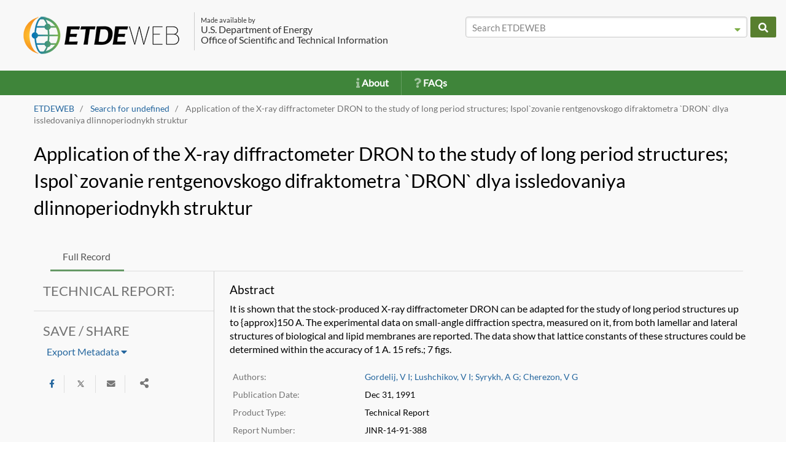

--- FILE ---
content_type: text/html;charset=UTF-8
request_url: https://www.osti.gov/etdeweb/biblio/10119777
body_size: 15464
content:
<!DOCTYPE html>
<html lang="en">
    <head>
        <link rel="shortcut icon" type="image/png" href="/etdeweb/images/ETDEWEBlogo_favicon.png"/>
        <meta charset="utf-8">
        <title>Application of the X-ray diffractometer DRON to the study of long period structures; Ispol&#x60;zovanie rentgenovskogo difraktometra &#x60;DRON&#x60; dlya issledovaniya dlinnoperiodnykh struktur (Technical Report) | ETDEWEB</title>
        <meta name="viewport" content="width=device-width, initial-scale=1.0">
        <meta http-equiv="X-UA-Compatible" content="IE=edge">      
        
        <!--All CSS-->
        <link rel='stylesheet' href='/etdeweb/css/etde.min.css'/>
        <style type="text/css">
            @font-face {
                font-family: 'Lato';
                font-style: normal;
                font-weight: 400;
                src: url(https://fonts.gstatic.com/s/lato/v17/S6uyw4BMUTPHjxAwXjeu.woff2) format('woff2');
                unicode-range: 'U+0100-024F', 'U+0259', 'U+1E00-1EFF', 'U+2020', 'U+20A0-20AB', 'U+20AD-20CF', 'U+2113', 'U+2C60-2C7F', 'U+A720-A7FF';
            }

            .glyph {
                display: inline-block;
                width: 1em;
                height: 1em;
                vertical-align: -0.125em;
            }
            /* latin */
            @font-face {
                font-family: 'Lato';
                font-style: normal;
                font-weight: 400;
                src: url(https://fonts.gstatic.com/s/lato/v17/S6uyw4BMUTPHjx4wXg.woff2) format('woff2');
                unicode-range: 'U+0000-00FF', 'U+0131', 'U+0152-0153', 'U+02BB-02BC', 'U+02C6', 'U+02DA', 'U+02DC', 'U+2000-206F', 'U+2074', 'U+20AC', 'U+2122', 'U+2191', 'U+2193', 'U+2212', 'U+2215', 'U+FEFF', 'U+FFFD';
            }
        </style>
        
        <meta name='citation_title' content='Application of the X-ray diffractometer DRON to the study of long period structures; Ispol&#x60;zovanie rentgenovskogo difraktometra &#x60;DRON&#x60; dlya issledovaniya dlinnoperiodnykh struktur'/>
        
        <meta name='citation_abstract' content='It is shown that the stock-produced X-ray diffractometer DRON can be adapted for the study of long period structures up to {approx}150 A. The experimental data on small-angle diffraction spectra, measured on it, from both lamellar and lateral structures of biological and lipid membranes are reported. The data show that lattice constants of these structures could be determined within the accuracy of 1 A. 15 refs.; 7 figs.'/>
        
        <meta name='citation_author' content='Gordelij, V I'/>
        
        <meta name='citation_author' content='Lushchikov, V I'/>
        
        <meta name='citation_author' content='Syrykh, A G'/>
        
        <meta name='citation_author' content='Cherezon, V G'/>
        
        <meta name='citation_publication_date' content='1991-12-31T05:00:00Z'/>
        
        <meta name='citation_announcementDate' content='2005-06-30T04:00:00Z'/>
        
        <meta name='citation_reference_nos' content='SCA: 663620; PA: AIX-24:009125; SN: 93000933531'/>
        
        <meta name='citation_product_type' content='Technical Report'/>
        
        <meta name='citation_relation' content='Other Information: PBD: 1991'/>
        
        <meta name='citation_report_number' content='JINR-14-91-388'/>
        
        <meta name='citation_osti_id' content='10119777'/>
        
        <meta name='citation_research_org' content='Joint Inst. for Nuclear Research, Dubna (Russian Federation). Lab. of Neutron Physics'/>
        
        <meta name='citation_country_of_origin' content='JINR'/>
        
        <meta name='citation_language' content='Russian'/>
        
        <meta name='citation_other_number' content='Other: ON: DE93613529; TRN: RU9206947009125'/>
        
        <meta name='citation_site_ownership_code' content='INIS'/>
        
        <meta name='citation_availability' content='OSTI; NTIS (US Sales Only); INIS'/>
        
        <meta name='citation_size' content='Medium: X; Size: [11] p.'/>
        

        <!-- Google tag (gtag.js) --> 
        <script async src=https://www.googletagmanager.com/gtag/js?id=G-XFH4Y2B3J2></script> 
        <script> window.dataLayer = window.dataLayer || []; function gtag(){dataLayer.push(arguments);} gtag('js', new Date()); gtag('config', 'G-XFH4Y2B3J2'); </script>
        <noscript>You need JavaScript to view this</noscript>
    </head>

    <body>
        <input type='hidden' id='active-page' value=''/>
        <span class="hidden">
            <form id='search-page-form' method='POST' action='/etdeweb/results' accept-charset="UTF-8">
     <input class="search-form-input" type='hidden' id='search-all_fields' name='all_fields' value='' data-dtype="string"/>
     <input class="search-form-input" type='hidden' id='search-title' name='title' value='' data-dtype="string"/>
     <input class="search-form-input" type='hidden' id='search-language' name='language' value='' data-dtype="string"/>
     <input class="search-form-input" type='hidden' id='search-subject' name='subject' value='' data-dtype="string"/>
     <input class="search-form-input" type='hidden' id='search-country_publication' name='country_publication' value='' data-dtype="array"/>
     <input class="search-form-input" type='hidden' id='search-etde_authors' name='etde_authors' value='' data-dtype="string"/>
     <input class="search-form-input" type='hidden' id='search-biblio_data' name='biblio_data' value='' data-dtype="string"/>
     <input class="search-form-input" type='hidden' id='search-doi' name='doi' value='' data-dtype="string"/>
     <input class="search-form-input" type='hidden' id='search-identifiers' name='identifiers' value='' data-dtype="string"/>
     <input class="search-form-input" type='hidden' id='search-pub_date_earliest' name='pub_date_earliest' value='' data-dtype="date"/>
     <input class="search-form-input" type='hidden' id='search-pub_date_latest' name='pub_date_latest' value='' data-dtype="date"/>
     <input class="search-form-input" type='hidden' id='search-ann_date_earliest' name='ann_date_earliest' value='' data-dtype="date"/>
     <input class="search-form-input" type='hidden' id='search-ann_date_latest' name='ann_date_latest' value='' data-dtype="date"/>
     <input class="search-form-input" type='hidden' id='search-accessibility' name='accessibility' value='' data-dtype="array"/>
     <input class="search-form-input" type='hidden' id='search-licenses' name='licenses' value='' data-dtype="array"/>
     <input class="search-form-input" type='hidden' id='search-research_organization' name='research_organization' value='' data-dtype="string"/>
     <input class="search-form-input" type='hidden' id='search-sponsoring_organization' name='sponsoring_organization' value='' data-dtype="string"/>
     <input class="search-form-input" type='hidden' id='search-product_type' name='product_type' value='' data-dtype="array"/>
     <input class="search-form-input" type='hidden' id='search-start' name='start' value=''/>
     <input class="search-form-input" type='hidden' id='search-rows' name='rows' value=''/>
     <input class="search-form-input" type='hidden' id='search-sort' name='sort' value=''/>
     <input class="search-form-input" type='hidden' id='search-orcid' name='orcid' value=''/>
     <input class="search-form-input" type='hidden' id='search-pageNum' name='pageNum' value=''/>
     <button type="submit" title="Search Page" style="visibility: hidden"></button>
</form>

        </span>
        <div class=''>
            <div class=' wrapper '>
                <nav class='navbar navbar-default main-header'>
                    <div class="container-fluid header-container-fluid no-col-padding-right no-col-padding-left">
                        <div class='hidden-xs visible-sm visible-md visible-lg header-search-container'>
                            <div class='row not-so-wide-row'>
                                <div class='col-md-2 col-sm-12 hide-lg'></div>
                                <div class='col-lg-7 col-md-10 col-sm-12'>
                                    <h1 class="logo-hd">
                                        <a href="/etdeweb/"><img alt="home etdeweb img" src='/etdeweb/images/ETDEWEBlogo260px.png'></a>						  
                                        <span class='header-side-text'>
                                            <span style="font-size: 70%">Made available by</span><br>
                                            U.S. Department of Energy<br/>
                                            Office of Scientific and Technical Information
                                        </span>
                                    </h1>
                                </div>
                                <div class='col-md-2 col-sm-12 hide-lg'></div>
                                
                                <div class='col-lg-5 col-md-10 col-sm-12'>
                                    <div class="row navbar-search-home" style="padding-top: 7px;">
    <div class="col-lg-11 col-md-9 col-sm-10 col-xs-6 no-col-padding-right">
        <input title="All Fields Search" id='navbar-searchbar-all_fields' class="form-control pure-input-1 search-box" placeholder="Search ETDEWEB" data-field='all_fields' type="text">
        <button title="Toggle Advanced Search Dropdown" id="advanced-search-dropdown-btn" class="adv-search-button  hide-xs" type="button">
            <span class="fas fa-caret-down adv-search-button-icon"></span>
        </button>
        <div class="adv-search-dropdown row" id="advanced-search-dropdown" style='display:none; z-index:2000;'>
            <div class='col-xs-12 pure-form'>
                <div class='row adv-search-dropdown-title-row'>
                    <div class='col-xs-12 no-col-padding-left left-text adv-search-dropdown-label'>
                        Advanced Search options
                    </div>
                </div>
                <br/>
                <div class='row text-left'>
                    <div class='col-xs-12 left-text no-col-padding-left adv-dropdown-row'>
                        <label for='navbar-searchbar-title' class='adv-search-dropdown-label'>Title:</label>
                    </div>
                    <div class='col-xs-12 no-col-padding-left no-col-padding-right'>
                        <input type='text' id='navbar-searchbar-title' title='Title' data-field='title' class='pure-input-1 adv-navbar-search-box'/>
                    </div>
                    <div class='col-xs-12 left-text no-col-padding-left adv-dropdown-row'>
                        <label for='navbar-searchbar-language' class='adv-search-dropdown-label'>Language:</label>
                    </div>
                    <div class='col-xs-12 no-col-padding-left no-col-padding-right'>
                        <input type='text' id='navbar-searchbar-language' title='Language' data-field='language' class='pure-input-1 adv-navbar-search-box'/>
                    </div>

                    <div class='col-xs-12 left-text no-col-padding-left adv-dropdown-row'>
                        <label for='navbar-searchbar-subject' class='adv-search-dropdown-label'>Subject:</label>
                    </div>
                    <div class='col-xs-12 no-col-padding-left no-col-padding-right'>
                        <input type='text' id='navbar-searchbar-subject' title='Subject' data-field='subject' class='pure-input-1 adv-navbar-search-box'/>
                    </div>

                    <div class='col-xs-12 left-text no-col-padding-left adv-dropdown-row'>
                        <label for='navbar-searchbar-country_publication' class='adv-search-dropdown-label'>Country Publication:</label>
                    </div>
                    <div class='col-xs-12 no-col-padding-left no-col-padding-right'>
                        <select class='pure-input-1 etde-chosen-select' title='Country Publication' id='navbar-searchbar-country_publication' data-allowcustom="true" data-placeholder='Select your Options' multiple>
                            
                            <option title="AAEC" value="AAEC">AAEC</option>
                            
                            <option title="Afghanistan" value="Afghanistan">Afghanistan</option>
                            
                            <option title="Albania" value="Albania">Albania</option>
                            
                            <option title="Algeria" value="Algeria">Algeria</option>
                            
                            <option title="American Samoa" value="American Samoa">American Samoa</option>
                            
                            <option title="Andorra" value="Andorra">Andorra</option>
                            
                            <option title="Angola" value="Angola">Angola</option>
                            
                            <option title="Anguilla" value="Anguilla">Anguilla</option>
                            
                            <option title="Antarctica" value="Antarctica">Antarctica</option>
                            
                            <option title="Antigua and Barbuda" value="Antigua and Barbuda">Antigua and Barbuda</option>
                            
                            <option title="Argentina" value="Argentina">Argentina</option>
                            
                            <option title="Armenia" value="Armenia">Armenia</option>
                            
                            <option title="Aruba" value="Aruba">Aruba</option>
                            
                            <option title="Australia" value="Australia">Australia</option>
                            
                            <option title="Austria" value="Austria">Austria</option>
                            
                            <option title="Azerbaijan" value="Azerbaijan">Azerbaijan</option>
                            
                            <option title="Bahamas" value="Bahamas">Bahamas</option>
                            
                            <option title="Bahrain" value="Bahrain">Bahrain</option>
                            
                            <option title="Bangladesh" value="Bangladesh">Bangladesh</option>
                            
                            <option title="Barbados" value="Barbados">Barbados</option>
                            
                            <option title="Belarus" value="Belarus">Belarus</option>
                            
                            <option title="Belgium" value="Belgium">Belgium</option>
                            
                            <option title="Belize" value="Belize">Belize</option>
                            
                            <option title="Benin" value="Benin">Benin</option>
                            
                            <option title="Bermuda" value="Bermuda">Bermuda</option>
                            
                            <option title="Bhutan" value="Bhutan">Bhutan</option>
                            
                            <option title="Bolivia" value="Bolivia">Bolivia</option>
                            
                            <option title="Bosnia and Herzegovina" value="Bosnia and Herzegovina">Bosnia and Herzegovina</option>
                            
                            <option title="Botswana" value="Botswana">Botswana</option>
                            
                            <option title="Bouvet Island" value="Bouvet Island">Bouvet Island</option>
                            
                            <option title="Brazil" value="Brazil">Brazil</option>
                            
                            <option title="British Indian Ocean Territory" value="British Indian Ocean Territory">British Indian Ocean Territory</option>
                            
                            <option title="Brunei Darussalam" value="Brunei Darussalam">Brunei Darussalam</option>
                            
                            <option title="Bulgaria" value="Bulgaria">Bulgaria</option>
                            
                            <option title="Burkina Faso" value="Burkina Faso">Burkina Faso</option>
                            
                            <option title="Burundi" value="Burundi">Burundi</option>
                            
                            <option title="CEC" value="CEC">CEC</option>
                            
                            <option title="CERN" value="CERN">CERN</option>
                            
                            <option title="CMEA" value="CMEA">CMEA</option>
                            
                            <option title="CTBTO" value="CTBTO">CTBTO</option>
                            
                            <option title="Cambodia" value="Cambodia">Cambodia</option>
                            
                            <option title="Cameroon" value="Cameroon">Cameroon</option>
                            
                            <option title="Canada" value="Canada">Canada</option>
                            
                            <option title="Cape Verde" value="Cape Verde">Cape Verde</option>
                            
                            <option title="Cayman Islands" value="Cayman Islands">Cayman Islands</option>
                            
                            <option title="Central African Republic" value="Central African Republic">Central African Republic</option>
                            
                            <option title="Chad" value="Chad">Chad</option>
                            
                            <option title="Chile" value="Chile">Chile</option>
                            
                            <option title="China" value="China">China</option>
                            
                            <option title="Christmas Island" value="Christmas Island">Christmas Island</option>
                            
                            <option title="Cocos (Keeling) Islands" value="Cocos (Keeling) Islands">Cocos (Keeling) Islands</option>
                            
                            <option title="Colombia" value="Colombia">Colombia</option>
                            
                            <option title="Comoros" value="Comoros">Comoros</option>
                            
                            <option title="Congo" value="Congo">Congo</option>
                            
                            <option title="Congo, The Democratic Republic of the" value="Congo, The Democratic Republic of the">Congo, The Democratic Republic of the</option>
                            
                            <option title="Cook Islands" value="Cook Islands">Cook Islands</option>
                            
                            <option title="Costa Rica" value="Costa Rica">Costa Rica</option>
                            
                            <option title="Cote d&#x27;Ivoire" value="Cote d&#x27;Ivoire">Cote d&#x27;Ivoire</option>
                            
                            <option title="Country unknown/Code not available" value="Country unknown/Code not available">Country unknown/Code not available</option>
                            
                            <option title="Croatia" value="Croatia">Croatia</option>
                            
                            <option title="Cuba" value="Cuba">Cuba</option>
                            
                            <option title="Cyprus" value="Cyprus">Cyprus</option>
                            
                            <option title="Czech Republic" value="Czech Republic">Czech Republic</option>
                            
                            <option title="Denmark" value="Denmark">Denmark</option>
                            
                            <option title="Djibouti" value="Djibouti">Djibouti</option>
                            
                            <option title="Dominica" value="Dominica">Dominica</option>
                            
                            <option title="Dominican Republic" value="Dominican Republic">Dominican Republic</option>
                            
                            <option title="ESA" value="ESA">ESA</option>
                            
                            <option title="East Timor" value="East Timor">East Timor</option>
                            
                            <option title="Ecuador" value="Ecuador">Ecuador</option>
                            
                            <option title="Egypt" value="Egypt">Egypt</option>
                            
                            <option title="El Salvador" value="El Salvador">El Salvador</option>
                            
                            <option title="Equatorial Guinea" value="Equatorial Guinea">Equatorial Guinea</option>
                            
                            <option title="Eritrea" value="Eritrea">Eritrea</option>
                            
                            <option title="Estonia" value="Estonia">Estonia</option>
                            
                            <option title="Ethiopia" value="Ethiopia">Ethiopia</option>
                            
                            <option title="FAO" value="FAO">FAO</option>
                            
                            <option title="Falkland Islands (Malvinas)" value="Falkland Islands (Malvinas)">Falkland Islands (Malvinas)</option>
                            
                            <option title="Faroe Islands" value="Faroe Islands">Faroe Islands</option>
                            
                            <option title="Fiji" value="Fiji">Fiji</option>
                            
                            <option title="Finland" value="Finland">Finland</option>
                            
                            <option title="France" value="France">France</option>
                            
                            <option title="French Guiana" value="French Guiana">French Guiana</option>
                            
                            <option title="French Polynesia" value="French Polynesia">French Polynesia</option>
                            
                            <option title="French Southern Territories" value="French Southern Territories">French Southern Territories</option>
                            
                            <option title="Gabon" value="Gabon">Gabon</option>
                            
                            <option title="Gambia" value="Gambia">Gambia</option>
                            
                            <option title="Georgia" value="Georgia">Georgia</option>
                            
                            <option title="Germany" value="Germany">Germany</option>
                            
                            <option title="Ghana" value="Ghana">Ghana</option>
                            
                            <option title="Gibraltar" value="Gibraltar">Gibraltar</option>
                            
                            <option title="Greece" value="Greece">Greece</option>
                            
                            <option title="Greenland" value="Greenland">Greenland</option>
                            
                            <option title="Grenada" value="Grenada">Grenada</option>
                            
                            <option title="Guadeloupe" value="Guadeloupe">Guadeloupe</option>
                            
                            <option title="Guam" value="Guam">Guam</option>
                            
                            <option title="Guatemala" value="Guatemala">Guatemala</option>
                            
                            <option title="Guinea" value="Guinea">Guinea</option>
                            
                            <option title="Guinea-Bissau" value="Guinea-Bissau">Guinea-Bissau</option>
                            
                            <option title="Guyana" value="Guyana">Guyana</option>
                            
                            <option title="Haiti" value="Haiti">Haiti</option>
                            
                            <option title="Heard and McDonald Islands" value="Heard and McDonald Islands">Heard and McDonald Islands</option>
                            
                            <option title="Holy See, Vatican City State" value="Holy See, Vatican City State">Holy See, Vatican City State</option>
                            
                            <option title="Honduras" value="Honduras">Honduras</option>
                            
                            <option title="Hong Kong" value="Hong Kong">Hong Kong</option>
                            
                            <option title="Hungary" value="Hungary">Hungary</option>
                            
                            <option title="IAEA" value="IAEA">IAEA</option>
                            
                            <option title="ICRP" value="ICRP">ICRP</option>
                            
                            <option title="IEA" value="IEA">IEA</option>
                            
                            <option title="IIASA" value="IIASA">IIASA</option>
                            
                            <option title="ISO" value="ISO">ISO</option>
                            
                            <option title="Iceland" value="Iceland">Iceland</option>
                            
                            <option title="India" value="India">India</option>
                            
                            <option title="Indonesia" value="Indonesia">Indonesia</option>
                            
                            <option title="International organizations without location" value="International organizations without location">International organizations without location</option>
                            
                            <option title="Iran, Islamic Republic of" value="Iran, Islamic Republic of">Iran, Islamic Republic of</option>
                            
                            <option title="Iraq" value="Iraq">Iraq</option>
                            
                            <option title="Ireland" value="Ireland">Ireland</option>
                            
                            <option title="Israel" value="Israel">Israel</option>
                            
                            <option title="Italy" value="Italy">Italy</option>
                            
                            <option title="JINR" value="JINR">JINR</option>
                            
                            <option title="Jamaica" value="Jamaica">Jamaica</option>
                            
                            <option title="Japan" value="Japan">Japan</option>
                            
                            <option title="Jordan" value="Jordan">Jordan</option>
                            
                            <option title="Kazakstan (Kazakhstan)" value="Kazakstan (Kazakhstan)">Kazakstan (Kazakhstan)</option>
                            
                            <option title="Kenya" value="Kenya">Kenya</option>
                            
                            <option title="Kiribati" value="Kiribati">Kiribati</option>
                            
                            <option title="Korea, Democratic People&#x27;s Republic of" value="Korea, Democratic People&#x27;s Republic of">Korea, Democratic People&#x27;s Republic of</option>
                            
                            <option title="Korea, Republic of" value="Korea, Republic of">Korea, Republic of</option>
                            
                            <option title="Kuwait" value="Kuwait">Kuwait</option>
                            
                            <option title="Kyrgyzstan" value="Kyrgyzstan">Kyrgyzstan</option>
                            
                            <option title="Lao People&#x27;s Democratic Republic" value="Lao People&#x27;s Democratic Republic">Lao People&#x27;s Democratic Republic</option>
                            
                            <option title="Latvia" value="Latvia">Latvia</option>
                            
                            <option title="Lebanon" value="Lebanon">Lebanon</option>
                            
                            <option title="Lesotho" value="Lesotho">Lesotho</option>
                            
                            <option title="Liberia" value="Liberia">Liberia</option>
                            
                            <option title="Libyan Arab Jamahiriya" value="Libyan Arab Jamahiriya">Libyan Arab Jamahiriya</option>
                            
                            <option title="Liechtenstein" value="Liechtenstein">Liechtenstein</option>
                            
                            <option title="Lithuania" value="Lithuania">Lithuania</option>
                            
                            <option title="Luxembourg" value="Luxembourg">Luxembourg</option>
                            
                            <option title="MERRAC" value="MERRAC">MERRAC</option>
                            
                            <option title="Macau" value="Macau">Macau</option>
                            
                            <option title="Macedonia, The Former Yugoslav Republic of" value="Macedonia, The Former Yugoslav Republic of">Macedonia, The Former Yugoslav Republic of</option>
                            
                            <option title="Madagascar" value="Madagascar">Madagascar</option>
                            
                            <option title="Malawi" value="Malawi">Malawi</option>
                            
                            <option title="Malaysia" value="Malaysia">Malaysia</option>
                            
                            <option title="Maldives" value="Maldives">Maldives</option>
                            
                            <option title="Mali" value="Mali">Mali</option>
                            
                            <option title="Malta" value="Malta">Malta</option>
                            
                            <option title="Marshall Islands" value="Marshall Islands">Marshall Islands</option>
                            
                            <option title="Martinique" value="Martinique">Martinique</option>
                            
                            <option title="Mauritania" value="Mauritania">Mauritania</option>
                            
                            <option title="Mauritius" value="Mauritius">Mauritius</option>
                            
                            <option title="Mayotte" value="Mayotte">Mayotte</option>
                            
                            <option title="Mexico" value="Mexico">Mexico</option>
                            
                            <option title="Micronesia, Federated States of" value="Micronesia, Federated States of">Micronesia, Federated States of</option>
                            
                            <option title="Moldova, Republic of" value="Moldova, Republic of">Moldova, Republic of</option>
                            
                            <option title="Monaco" value="Monaco">Monaco</option>
                            
                            <option title="Mongolia" value="Mongolia">Mongolia</option>
                            
                            <option title="Montenegro" value="Montenegro">Montenegro</option>
                            
                            <option title="Montserrat" value="Montserrat">Montserrat</option>
                            
                            <option title="Morocco" value="Morocco">Morocco</option>
                            
                            <option title="Mozambique" value="Mozambique">Mozambique</option>
                            
                            <option title="Myanmar" value="Myanmar">Myanmar</option>
                            
                            <option title="NEA" value="NEA">NEA</option>
                            
                            <option title="Namibia" value="Namibia">Namibia</option>
                            
                            <option title="Nauru" value="Nauru">Nauru</option>
                            
                            <option title="Nepal" value="Nepal">Nepal</option>
                            
                            <option title="Netherlands" value="Netherlands">Netherlands</option>
                            
                            <option title="Netherlands Antilles" value="Netherlands Antilles">Netherlands Antilles</option>
                            
                            <option title="New Zealand" value="New Zealand">New Zealand</option>
                            
                            <option title="Nicaragua" value="Nicaragua">Nicaragua</option>
                            
                            <option title="Niger" value="Niger">Niger</option>
                            
                            <option title="Nigeria" value="Nigeria">Nigeria</option>
                            
                            <option title="Niue" value="Niue">Niue</option>
                            
                            <option title="Norfolk Island" value="Norfolk Island">Norfolk Island</option>
                            
                            <option title="Northern Mariana Islands" value="Northern Mariana Islands">Northern Mariana Islands</option>
                            
                            <option title="Norway" value="Norway">Norway</option>
                            
                            <option title="OAU" value="OAU">OAU</option>
                            
                            <option title="OECD" value="OECD">OECD</option>
                            
                            <option title="Oman" value="Oman">Oman</option>
                            
                            <option title="Pakistan" value="Pakistan">Pakistan</option>
                            
                            <option title="Palau" value="Palau">Palau</option>
                            
                            <option title="Palestinian Territory, Occupied" value="Palestinian Territory, Occupied">Palestinian Territory, Occupied</option>
                            
                            <option title="Panama" value="Panama">Panama</option>
                            
                            <option title="Papua New Guinea" value="Papua New Guinea">Papua New Guinea</option>
                            
                            <option title="Paraguay" value="Paraguay">Paraguay</option>
                            
                            <option title="Peru" value="Peru">Peru</option>
                            
                            <option title="Philippines" value="Philippines">Philippines</option>
                            
                            <option title="Pitcairn" value="Pitcairn">Pitcairn</option>
                            
                            <option title="Poland" value="Poland">Poland</option>
                            
                            <option title="Portugal" value="Portugal">Portugal</option>
                            
                            <option title="Puerto Rico" value="Puerto Rico">Puerto Rico</option>
                            
                            <option title="Qatar" value="Qatar">Qatar</option>
                            
                            <option title="Reunion" value="Reunion">Reunion</option>
                            
                            <option title="Romania" value="Romania">Romania</option>
                            
                            <option title="Russian Federation" value="Russian Federation">Russian Federation</option>
                            
                            <option title="Rwanda" value="Rwanda">Rwanda</option>
                            
                            <option title="Saint Helena" value="Saint Helena">Saint Helena</option>
                            
                            <option title="Saint Kitts and Nevis" value="Saint Kitts and Nevis">Saint Kitts and Nevis</option>
                            
                            <option title="Saint Lucia" value="Saint Lucia">Saint Lucia</option>
                            
                            <option title="Saint Vincent and the Grenadines" value="Saint Vincent and the Grenadines">Saint Vincent and the Grenadines</option>
                            
                            <option title="Samoa" value="Samoa">Samoa</option>
                            
                            <option title="San Marino" value="San Marino">San Marino</option>
                            
                            <option title="Sao Tome and Principe" value="Sao Tome and Principe">Sao Tome and Principe</option>
                            
                            <option title="Saudi Arabia" value="Saudi Arabia">Saudi Arabia</option>
                            
                            <option title="Senegal" value="Senegal">Senegal</option>
                            
                            <option title="Serbia" value="Serbia">Serbia</option>
                            
                            <option title="Serbia and Montenegro" value="Serbia and Montenegro">Serbia and Montenegro</option>
                            
                            <option title="Seychelles" value="Seychelles">Seychelles</option>
                            
                            <option title="Sierra Leone" value="Sierra Leone">Sierra Leone</option>
                            
                            <option title="Singapore" value="Singapore">Singapore</option>
                            
                            <option title="Slovakia" value="Slovakia">Slovakia</option>
                            
                            <option title="Slovenia" value="Slovenia">Slovenia</option>
                            
                            <option title="Solomon Islands" value="Solomon Islands">Solomon Islands</option>
                            
                            <option title="Somalia" value="Somalia">Somalia</option>
                            
                            <option title="South Africa" value="South Africa">South Africa</option>
                            
                            <option title="South Georgia and the South Sandwich Islands" value="South Georgia and the South Sandwich Islands">South Georgia and the South Sandwich Islands</option>
                            
                            <option title="Spain" value="Spain">Spain</option>
                            
                            <option title="Sri Lanka" value="Sri Lanka">Sri Lanka</option>
                            
                            <option title="St. Pierre and Miquelon" value="St. Pierre and Miquelon">St. Pierre and Miquelon</option>
                            
                            <option title="Sudan" value="Sudan">Sudan</option>
                            
                            <option title="Suriname" value="Suriname">Suriname</option>
                            
                            <option title="Svalbard and Jan Mayen" value="Svalbard and Jan Mayen">Svalbard and Jan Mayen</option>
                            
                            <option title="Swaziland" value="Swaziland">Swaziland</option>
                            
                            <option title="Sweden" value="Sweden">Sweden</option>
                            
                            <option title="Switzerland" value="Switzerland">Switzerland</option>
                            
                            <option title="Synchrotron-light for Experimental Science and Applications in the Middle East (SESAME)" value="Synchrotron-light for Experimental Science and Applications in the Middle East (SESAME)">Synchrotron-light for Experimental Science and Applications in the Middle East (SESAME)</option>
                            
                            <option title="Syrian Arab Republic" value="Syrian Arab Republic">Syrian Arab Republic</option>
                            
                            <option title="Taiwan, Province of China" value="Taiwan, Province of China">Taiwan, Province of China</option>
                            
                            <option title="Tajikistan" value="Tajikistan">Tajikistan</option>
                            
                            <option title="Tanzania, United Republic of" value="Tanzania, United Republic of">Tanzania, United Republic of</option>
                            
                            <option title="Thailand" value="Thailand">Thailand</option>
                            
                            <option title="Timor-Leste" value="Timor-Leste">Timor-Leste</option>
                            
                            <option title="Togo" value="Togo">Togo</option>
                            
                            <option title="Tokelau" value="Tokelau">Tokelau</option>
                            
                            <option title="Tonga" value="Tonga">Tonga</option>
                            
                            <option title="Trinidad and Tobago" value="Trinidad and Tobago">Trinidad and Tobago</option>
                            
                            <option title="Tunisia" value="Tunisia">Tunisia</option>
                            
                            <option title="Turkey" value="Turkey">Turkey</option>
                            
                            <option title="Turkmenistan" value="Turkmenistan">Turkmenistan</option>
                            
                            <option title="Turks and Caicos Islands" value="Turks and Caicos Islands">Turks and Caicos Islands</option>
                            
                            <option title="Tuvalu" value="Tuvalu">Tuvalu</option>
                            
                            <option title="UN" value="UN">UN</option>
                            
                            <option title="UNIDO" value="UNIDO">UNIDO</option>
                            
                            <option title="USSR" value="USSR">USSR</option>
                            
                            <option title="Uganda" value="Uganda">Uganda</option>
                            
                            <option title="Ukraine" value="Ukraine">Ukraine</option>
                            
                            <option title="United Arab Emirates" value="United Arab Emirates">United Arab Emirates</option>
                            
                            <option title="United Kingdom" value="United Kingdom">United Kingdom</option>
                            
                            <option title="United States" value="United States">United States</option>
                            
                            <option title="United States Minor Outlying Islands" value="United States Minor Outlying Islands">United States Minor Outlying Islands</option>
                            
                            <option title="Uruguay" value="Uruguay">Uruguay</option>
                            
                            <option title="Uzbekistan" value="Uzbekistan">Uzbekistan</option>
                            
                            <option title="Vanuatu" value="Vanuatu">Vanuatu</option>
                            
                            <option title="Venezuela" value="Venezuela">Venezuela</option>
                            
                            <option title="Viet Nam" value="Viet Nam">Viet Nam</option>
                            
                            <option title="Virgin Islands, British" value="Virgin Islands, British">Virgin Islands, British</option>
                            
                            <option title="Virgin Islands, U.S." value="Virgin Islands, U.S.">Virgin Islands, U.S.</option>
                            
                            <option title="WEC" value="WEC">WEC</option>
                            
                            <option title="WHO" value="WHO">WHO</option>
                            
                            <option title="WMO" value="WMO">WMO</option>
                            
                            <option title="Wallis and Futuna Islands" value="Wallis and Futuna Islands">Wallis and Futuna Islands</option>
                            
                            <option title="Western Sahara" value="Western Sahara">Western Sahara</option>
                            
                            <option title="Yemen" value="Yemen">Yemen</option>
                            
                            <option title="Yugoslavia" value="Yugoslavia">Yugoslavia</option>
                            
                            <option title="Zambia" value="Zambia">Zambia</option>
                            
                            <option title="Zimbabwe" value="Zimbabwe">Zimbabwe</option>
                            
                        </select>
                    </div>
                    <div class='col-xs-12 left-text no-col-padding-left adv-dropdown-row'>
                        <label for='navbar-searchbar-doi' class='adv-search-dropdown-label'>DOI:</label>
                    </div>
                    <div class='col-xs-12 no-col-padding-left no-col-padding-right'>
                        <input type='text' id='navbar-searchbar-doi' title='DOI' class='pure-input-1 adv-navbar-search-box'/>
                    </div>

                    <div class='col-xs-12 left-text no-col-padding-left adv-dropdown-row'>
                        <label for='navbar-searchbar-identifiers' class='adv-search-dropdown-label'>Identifier Numbers:</label>
                    </div>
                    <div class='col-xs-12 no-col-padding-left no-col-padding-right'>
                        <input type='text' id='navbar-searchbar-identifiers' title='Identifier Numbers' class='pure-input-1 adv-navbar-search-box'/>
                    </div>
                </div>
                <div class="row">
                    <div class='col-xs-12 left-text no-col-padding-left adv-dropdown-row'>
                        <label for='navbar-searchbar-pub_date_earliest' class='adv-search-dropdown-label'>Publication Date:</label>
                    </div>
                    <div class='col-xs-12 no-col-padding-left left-text adv-search-date-container-homepage'>
                        <input type='text' placeholder='MM/DD/YYYY' class='pure-input-1 etde-datepicker navbar-datepicker' id='navbar-searchbar-pub_date_earliest' title='Earliest Publication Date'/>
                        <span class='to-field '>&nbsp;&nbsp;&nbsp;&nbsp;&nbsp;&nbsp;<label for='navbar-searchbar-pub_date_latest' class='adv-search-dropdown-label'>to</label>&nbsp;&nbsp;&nbsp;&nbsp;&nbsp;&nbsp;</span>
                        <input type='text' placeholder='MM/DD/YYYY' class='pure-input-1 etde-datepicker navbar-datepicker' id='navbar-searchbar-pub_date_latest' title='Latest Publication Date'/>
                    </div>
                </div>

                <div class="row">
                    <div class='col-xs-12 left-text no-col-padding-left adv-dropdown-row'>
                        <label for='navbar-searchbar-ann_date_earliest' class='adv-search-dropdown-label'>Announced Date:</label>
                    </div>
                    <div class='col-xs-12 no-col-padding-left left-text adv-search-date-container-homepage'>
                        <input type='text' placeholder='MM/DD/YYYY' class='pure-input-1 etde-datepicker navbar-datepicker' id='navbar-searchbar-ann_date_earliest' title='Earliest Announced Date'/>
                        <span class='to-field '>&nbsp;&nbsp;&nbsp;&nbsp;&nbsp;&nbsp;<label for='navbar-searchbar-ann_date_latest' class='adv-search-dropdown-label'>to</label>&nbsp;&nbsp;&nbsp;&nbsp;&nbsp;&nbsp;</span>
                        <input type='text' placeholder='MM/DD/YYYY' class='pure-input-1 etde-datepicker navbar-datepicker' id='navbar-searchbar-ann_date_latest' title='Latest Announced Date'/>
                    </div>
                </div>

                <br/>
                <div class='row adv-search-dropdown-title-row left-text'>
                    <div class='col-xs-12 no-col-padding-left'>
                        <a title='Advanced Search Page' id="adv-search-toggle-btn" class="clickable">
                            <span id="adv-search-toggle-btn-icon" class='far fa-plus-square'></span>&nbsp;<span id="adv-search-toggle-btn-icon-text">More Options</span>&hellip;
                        </a>
                    </div>
                </div>
                <br/>
                <div id="adv-search-options" style="display:none;">
                    <div class='row text-left'>

                        <div class='col-xs-12 left-text no-col-padding-left adv-dropdown-row'>
                            <label for='navbar-searchbar-etde_authors' class='advsearch-adv-search-dropdown-label'>Authors:</label>
                        </div>
                        <div class='col-xs-12 no-col-padding-left no-col-padding-right'>
                            <input type='text' id='navbar-searchbar-etde_authors' title='Authors' data-field='etde_authors' class='pure-input-1 more-navbar-options-box'/>
                        </div>
                        <div class='col-xs-12 left-text no-col-padding-left adv-dropdown-row'>
                            <label for='navbar-searchbar-research_organization' class='advsearch-adv-search-dropdown-label'>Research Organization:</label>
                        </div>
                        <div class='col-xs-12 no-col-padding-left no-col-padding-right'>
                            <input type='text' id='navbar-searchbar-research_organization' title='Research Organization' data-field='research_organization' class='pure-input-1 more-navbar-options-box'/>
                        </div>

                        <div class='col-xs-12 left-text no-col-padding-left adv-dropdown-row'>
                            <label for='navbar-searchbar-sponsoring_organization' class='adv-search-dropdown-label'>Sponsoring Organization:</label>
                        </div>
                        <div class='col-xs-12 no-col-padding-left no-col-padding-right'>
                            <input type='text' id='navbar-searchbar-sponsoring_organization' title='Sponsoring Organization' data-field='sponsoring_organization' class='pure-input-1 more-navbar-options-box'/>
                        </div>

                        <div class='col-xs-12 left-text no-col-padding-left adv-dropdown-row hidden'>
                            <label for='navbar-searchbar-accessibility' class='adv-search-dropdown-label'>Accessibility:</label>
                        </div>
                        <div class='col-xs-12 no-col-padding-left no-col-padding-right hidden'>
                            <select class='pure-input-1 etde-chosen-select' title='Accessibility' id='navbar-searchbar-accessibility' data-allowcustom="true" data-placeholder='Select your Options' multiple>
                                
                            </select>
                        </div>

                        <div class='col-xs-12 left-text no-col-padding-left adv-dropdown-row'>
                            <label for='navbar-searchbar-product_type' class='advsearch-adv-search-dropdown-label'>Product Type:</label>
                        </div>
                        <div class='col-xs-12 no-col-padding-left no-col-padding-right'>
                            <select class='pure-input-1 etde-chosen-select' title='Product Type' id='navbar-searchbar-product_type' data-allowcustom="true" data-placeholder='Select your Options' multiple>
                                
                                <option title="Journal Article" value="Journal Article">Journal Article</option>
                                
                                <option title="Technical Report" value="Technical Report">Technical Report</option>
                                
                                <option title="Data" value="Data">Data</option>
                                
                                <option title="Software" value="Software">Software</option>
                                
                                <option title="Patent" value="Patent">Patent</option>
                                
                                <option title="Conference" value="Conference">Conference</option>
                                
                                <option title="Book" value="Book">Book</option>
                                
                                <option title="Miscellaneous" value="Miscellaneous">Miscellaneous</option>
                                
                                <option title="Other" value="Other">Other</option>
                                
                            </select>
                        </div>

                        <div class='col-xs-12 left-text no-col-padding-left adv-dropdown-row'>
                            <label for='navbar-searchbar-sort' class='advsearch-adv-search-dropdown-label'>Sort:</label>
                        </div>
                        <div class='col-xs-12 no-col-padding-left no-col-padding-right'>
                            <select class='pure-input-1' title='Sort' id='navbar-searchbar-sort' data-placeholder='Select your Options' >
                                
                                <option title="Publication Date (newest to oldest)" value="publication_date desc">Publication Date (newest to oldest)</option>
                                
                                <option title="Publication Date (oldest to newest)" value="publication_date asc">Publication Date (oldest to newest)</option>
                                
                                <option title="Relevance" value="score desc">Relevance</option>
                                
                            </select>
                        </div>
                    </div>
                </div>
                <br>
                <div class='row'>
                    <div class='col-xs-12 right-text'>
                        <button title='Advanced Search' type="submit" data-idprefix="navbar-searchbar" class="pure-button button-success adv-search-btn adv-search-btn-dropdown" >
                            <span class="fas fa-search"></span>&nbsp; Search
                        </button>
                    </div>
                </div>
            </div>
        </div>
    </div>
    <div class="col-lg-1 col-md-2 col-sm-1 col-xs-2 search-btn-container text-left minimal-col-padding-left">
        <button title="Trigger Search" type="submit" data-idprefix="navbar-searchbar" class="pure-button button-success search-btn">
            <span class="fas fa-search"></span>
        </button>
    </div>

</div>
                                </div>
                                
                            </div>
                        </div>
                        <!--VV Navigation Bar VV-->
                        <div class='not-so-wide-row'>
                            <div class='col-xs-12 no-col-padding-left no-col-padding-right'>
                                <div class="navbar-collapse no-col-padding-right desktop" id='header-nav-collapse'>
                                    <!--Navigation bar. Shows up in the top-middle and in the hamburger menu dropdown-->
                                    <ul class="nav navbar-nav nav-menu">
                                        <li class='nav-menu-item-special'>
                                            <a title="About" class='nav-menu-item nav-menu-item-text' href="/etdeweb/about">
                                                <span class="fas fa-info nav-menu-item-fa "></span>&nbsp;About
                                            </a>
                                        </li>
                                        <li class='nav-menu-item-special'>
                                            <a title="FAQs" class='nav-menu-item nav-menu-item-text' href="/etdeweb/faq">
                                                <span class="fas fa-question nav-menu-item-fa "></span>&nbsp;FAQs
                                            </a>
                                        </li>                                                       
                                    </ul>
                                </div>
                                <div class="panel-group hide-md hide-lg hide-sm" id="accordion">
                                    <div class="panel panel-default" id="panel1">
                                        <div class="panel-heading">
                                             <h2 class="panel-title">
                                                <a class="hide-md hide-lg hide-sm" href='/etdeweb/'>ETDE<span>Web</span></a>
                                                    <button type="button" title='Toggle Menu' class="navbar-toggle hamburger-menu-btn no-col-padding-left no-col-padding-right" data-toggle="collapse" data-target="#collapseOne" onclick="collapseMobile()">
                                                        <i class="fas fa-bars"></i>
                                                    </button>
                                            </h2>
                                        </div>
                                        <div id="collapseOne" class="panel-collapse collapse in hide">
                                            <div>
                                                <br/>
                                                <div class='row not-so-wide-row'>
     <div class='col-md-9 col-xs-9 no-col-padding-right'>
          <div>
	       <input title='All Fields Search' type="text"  class='form-control pure-input-1 search-box' placeholder="Search ETDEWEB"/>
	       <button title='Toggle Advanced Search Dropdown' class='adv-search-button' type='button'>
	       </button>
          </div>
     </div>
     <div class="col-lg-1 col-md-2 col-sm-1 col-xs-2 search-btn-container text-left minimal-col-padding-left">
          <button title='Trigger Search' type="submit" class='pure-button button-success mobile-search-btn' >
	       <span class="fas fa-search"></span>
          </button>
     </div>
    <a class='whiteAnchor' title='Go to Advanced Search' href='/etdeweb/search'>Advanced Search</a>
</div>						       
                                            </div>
                                            <ul class="nav navbar-nav nav-menu hide-md hide-lg hide-sm">
                                                <li class='nav-menu-item-special'>
                                                    <a title="About" class='nav-menu-item nav-menu-item-text' href="/etdeweb/about">
                                                        <span class="fas fa-info nav-menu-item-fa "></span>&nbsp;About
                                                    </a>
                                                </li>
                                                <li class='nav-menu-item-special'>
                                                    <a title="FAQs" class='nav-menu-item nav-menu-item-text' href="/etdeweb/faq">
                                                        <span class="fas fa-question nav-menu-item-fa "></span>&nbsp;FAQs
                                                    </a>
                                                </li>                                                       
                                            </ul>                        
                                        </div>
                                    </div>
                                </div>
                            </div>
                        </div>

                        <!--^^ Navigation Bar ^^-->
                    </div>
                </nav>
<style type='text/css'>
    .biblio-description {
        padding-right: 10px;
        padding-left: 10px;
        padding-bottom: 15px;
        font-size: 16px;
    }
    .biblio-title-container {
        margin-bottom: 15px;
    }
    .biblio-title {
        font-weight: 300;
        font-size: 31px;
    }
    .biblio-main-content {
        border-left: 1px solid #CCCCCC;
        padding-left: 30px;
    }
    .biblio-sidebar-title {
        color: #828297;
        font-size: 16px;
        font-weight: bold;
    }
    .doi-subnotice {
        font-style: italic;
        font-size: 13.6px;
        color: rgb(153, 153, 153);
    }
    .biblio-sidebar-subtitle {
        text-transform: uppercase;
        font-weight: 300;
        color: #737373;
        margin-bottom: 0;
        margin-top: 10px;
        margin-left: 0;
        padding-bottom: 10px;
    }
    .biblio-sidebar-traditional-anchor {
        font-size: 15px;
        font-weight: 400;
        word-wrap: break-word;
    }
    .biblio-sidebar-row {
        border-bottom: 1px solid #DDDDDD;
        padding-bottom: 10px;
        padding-top: 10px;
    }
    .biblio-sidebar-row:last-child {
        border-bottom: none;
    }
    .citation-details-div {
        font-size: 16px;
    }
    .biblio-row {
        padding-top: 10px;
        padding-bottom: 10px;
    }
    .biblio-row>dl {
        margin-bottom: 0px;
    }
    .biblio-field-header {
        font-weight: normal;
        font-size: 13.6px;
        margin-left: 0px;
        color: #737373;
    }
    .biblio-field-value {
        padding-bottom: 10px;
        font-size: 13.6px;
    }
    .biblio-social-link {
        border-right: 1px solid rgba(0, 0, 0, 0.1);
        font-size: 13.6px;
        padding-right: 15px !important;
        padding-left: 15px !important;
        padding-top: 5px !important;
        padding-bottom: 5px !important;
    }
    .facebook {
        color: #3b5998;
    }
    .gplus {
        color: #dd4b39;
    }
    .linkedin {
        color: #007bb6;
    }
    .shareAlt {
        color: #777;
    }
    .shareEmail {
        color: #777;
    }
    .twitter {
        color: #777;
    }
    .pintrest {
        color: #CD2B32;
    }
    .tumblr {
        color: #32506D;
    }
    .biblio-social-link:last-child {
        border-right: none;
    }
    .citation-format-div {
        margin-top: 10px;
        font-family: monospace, monospace;
        font-size: 13.6px;
    }
    .sponsor-org-row {
        margin-top: 10px;
        margin-bottom: 10px;
    }
    .sponsor-org-bottom-row {
        margin-top: 5px;
        border-bottom: 1px solid #DDDDDD;
    }
    .citation-formats {
        font-size: 18.72px;
        font-weight: 300;
        padding-left: 0px;
        margin-left: 0px;
    }
    /*Makes the active tabs on the biblio page have green bars on the underside*/
    ul.biblio-page-ul>li {
        padding-left: 5px;
        padding-right: 5px;
    }
    ul.biblio-page-ul>li.active {
        border-bottom: 3px solid #669966 !important;
    }
    ul.biblio-page-ul>li.active>a {
        background-color: inherit !important;
        border: none !important;
    }
    ul.biblio-page-ul>li>a:focus, ul.biblio-page-ul>li>a:hover {
        background-color: #F9F9F9 !important;
        border: none !important;
    }
    ul.biblio-page-ul>li>a:hover {
        text-decoration: underline;
    }
    .clip-cite-bib {
        background-color: Transparent;
        border: none;
        cursor: pointer;
        overflow: hidden;
        outline: none;
        padding: 10px;
    }
    .clip-cite-bib:hover {
        color: #23527c;
        text-decoration: underline;
    }
    .dropdown-toggle-arrow {
        color: #ccc;
    }
    .dropdown-toggle-arrow:hover {
        color: #8c8c8c;
    }
    .normal-weight{
        font-weight:normal !important;
    }
    @media only screen and (max-width:767px) and (min-width: 320px) {
        .biblio-title {
            font-size: 25px;
        }
        .biblio-main-content {
            border-left: none;
            padding-left: 0px;
            border-right: none;
        }
        .no-col-padding-right-mobile {
            padding-left: 0px;
        }
        .no-col-padding-left-mobile {
            padding-left: 0px;
        }
        ul.biblio-page-ul>li {
            padding-left: 0px;
            padding-right: 0px;
            margin-left: -3px;
            margin-right: -3px;
        }
    }
    @media only screen and (max-width:767px) and (min-width: 480px) {
    }
    @media only screen and (max-width:991px) and (min-width: 768px) {    
        .no-col-padding-right-mobile {
            padding-left: 0px;
        }
        .no-col-padding-left-mobile {
            padding-left: 0px;
        }
    }
    @media only screen and (max-width:1199px) and (min-width: 992px) {
    }
    @media only screen and (min-width: 1200px) {
    }
</style>
<script>
    function openTab(evt, tabName) {
    var i, tabcontent, tablinks;
    tabcontent = document.getElementsByClassName("tabcontent");
    for (i = 0; i < tabcontent.length; i++) {
      tabcontent[i].style.display = "none";
    }
    tablinks = document.getElementsByClassName("tablinks");
    for (i = 0; i < tablinks.length; i++) {
      tablinks[i].className = tablinks[i].className.replace(" active", "");
    }
    document.getElementById(tabName).style.display = "block";
    evt.currentTarget.className += " active";
}
</script>

<input type="hidden" id="biblio-page-identifier"/>
<div class="row not-so-wide-row">
    <div class="col-xs-12">

        


        

        <!--Biblio Breadcrumb trail-->

        <div class="container">
            <div class="row">
                <div class="no-col-padding-left col-xs-12">
                    <div class="breadcrumbTrail">
                        <span class="text-muted">
                            <span><a title="ETDEWEB Homepage" href="/etdeweb">ETDEWEB</a>&nbsp;&nbsp;&nbsp;/&nbsp;&nbsp;&nbsp;</span>
                        </span>
                        <span class="text-muted">
                            <span><a title="Search Results" href="/etdeweb/results?all_fields=&title=&language=&subject=&country_publication=&etde_authors=&biblio_data=&doi=&identifiers=&pub_date_earliest=&pub_date_latest=&ann_date_earliest=&ann_date_latest=&accessibility=&licenses=&research_organization=&sponsoring_organization=&product_type=&start=&rows&sort=&orcid=&pageNum="><span id="search-for-value"></span></a>&nbsp;&nbsp;&nbsp;/&nbsp;&nbsp;&nbsp;</span>
                        </span>
                        <span class="text-muted">
                            <span>Application of the X-ray diffractometer DRON to the study of long period structures; Ispol&#x60;zovanie rentgenovskogo difraktometra &#x60;DRON&#x60; dlya issledovaniya dlinnoperiodnykh struktur</span>
                        </span>
                    </div>
                </div>
            </div>
        </div>
        <br/> 
        <div class='container'>
            <div class="row">
                <div class="col-xs-12 no-col-padding-left no-col-padding-right biblio-title-container">
                    <div class="biblio-title">
                        Application of the X-ray diffractometer DRON to the study of long period structures; Ispol&#x60;zovanie rentgenovskogo difraktometra &#x60;DRON&#x60; dlya issledovaniya dlinnoperiodnykh struktur
                    </div>
                    <br/>
                </div>
            </div>
            <div class='row'>
                <div class='col-xs-12'>
                    <ul class="nav nav-tabs biblio-page-ul">
                        <li class="active">
                            <a title='Full Record View' data-toggle="tab" href="#fullrecord">Full Record</a>
                        </li>
                    </ul>
                    <div class="tab-content">
                        <div id="fullrecord" class="tab-pane fade in active">
                            <div class="row">
                                <div class='no-col-padding-left-mobile no-col-padding-right-mobile hide-xs hide-sm col-md-3 col-xs-12 biblio-sidebar'>
                                    <div class='row'>
     <div class='col-xs-12'>
	  <div class='row biblio-sidebar-row'>
	       <div class='col-xs-12'>
                    
                        <h2 class='biblio-sidebar-subtitle'>Technical Report:</h2>
                    
		    
		    
	       </div>
	  </div>
	  <div class='row biblio-sidebar-row'>
	       <div class='col-xs-12'>
		    <h2 class='biblio-sidebar-subtitle'>SAVE&nbsp;/&nbsp;SHARE</h2>
		    <div>

			 	<div class="biblio-side-dropdown">
			      <button title="export-button" type="button" class='dropdown-button'>Export Metadata <i class="fa fa-caret-down" aria-hidden="true"></i></button>
			      <div class="dropdown-menu-etde biblio-side-menu" id="biblio-side-content">
				   			<a title="Export to XML" href="/etdeweb/api/record-export/10119777?format=xml" download="10119777.xml">XML</a>
				   			<a title="Export to RIS" href="/etdeweb/api/record-export/10119777?format=ris" download="10119777.ris">RIS</a>
				   			<a title="Export to EndNote" href="/etdeweb/api/record-export/10119777?format=endnote" download="10119777.enw">EndNote</a>
				   			<a title="Export to CSV" href="/etdeweb/api/record-export/10119777?format=csv" download="10119777.csv">CSV/Excel</a>
              	<a title="Export to JSON" href="/etdeweb/api/record-export/10119777?format=json" download="10119777.json">JSON</a>
						</div>
				</div>
		    </div>
		    <br/>
		    <div class="row ">
			 <div class='col-xs-12'>
			      <ul class="list-inline">
				   <li class='biblio-social-link'>
					<a title='Facebook' class="biblio-sharing-link" rel="noopener noreferrer" target='_blank' rel="noopener noreferrer" href="https://www.facebook.com/sharer/sharer.php?u=">
					     <span class="fab fa-facebook-f"></span><span class="sr-only">Facebook</span>
					</a>
				   </li>
				   <li class='biblio-social-link'>
					<a title='X/Twitter' class="biblio-sharing-link" rel="noopener noreferrer" target='_blank' rel="noopener noreferrer" href='https://X.com/home?status=Bibliographic Record from ETDEWEB '>
					    <svg  xmlns="http://www.w3.org/2000/svg"  width="24"  height="24"  viewBox="0 0 24 24"  fill="none"  stroke="currentColor"  stroke-width="2"  stroke-linecap="round"  stroke-linejoin="round"  class="icon icon-tabler icons-tabler-outline icon-tabler-brand-x glyph fa fa-fw twitter"><path stroke="none" d="M0 0h24v24H0z" fill="none"/><path d="M4 4l11.733 16h4.267l-11.733 -16z" /><path d="M4 20l6.768 -6.768m2.46 -2.46l6.772 -6.772" /></svg>
							<span class="sr-only">Twitter</span>
					</a>
				   </li>
				   <li class='biblio-social-link'>
					<a title='Email' class="biblio-sharing-link" rel="noopener noreferrer" href="mailto:?subject=Bibliographic Record from ETDEWEB&body=" >
					     <span class="fas fa-envelope shareEmail"></span><span class="sr-only">Email</span>
					</a>
				   </li>
				  	<li class='biblio-social-link'>
						<div class="biblio-side-dropdown">
					    <button title="Share" class="dropdown-button" type="button">
						  	<span class="fas fa-share-alt shareAlt"></span><span class="sr-only">Share</span>
					    </button>
					    <ul class="dropdown-menu-etde biblio-side-menu">
						  	<li>
						    	<a title="LinkedIn" rel="noopener noreferrer" href="https://www.linkedin.com/shareArticle?mini=true&amp;url=https://www.osti.gov/etdeweb/biblio/10119777&amp;title=Bibliographic Record from ETDEWEB&amp;summary=&amp;source=" target='_blank' rel="noopener noreferrer" class="pure-menu-link social">
							  		<span class="fab fa-linkedin-in linkedin"></span>&nbsp;&nbsp;LinkedIn
						    	</a>
						  	</li>
						  	<li>
						    	<a title="Pinterest" rel="noopener noreferrer" href="https://pinterest.com/pin/create/button/?url=&amp;media=https://www.osti.gov/etdeweb/biblio/10119777&amp;description=Bibliographic Record from ETDEWEB" target='_blank' rel="noopener noreferrer" class="pure-menu-link social">
							  		<span class="fab fa-pinterest pintrest"></span>&nbsp;&nbsp;Pinterest
						    	</a>
						  	</li>
						  	<li>
						    	<a title="Tumblr" rel="noopener noreferrer" href="http://www.tumblr.com/share?v=3&amp;u=https://www.osti.gov/etdeweb/biblio/10119777&amp;t=Bibliographic Record from ETDEWEB" target='_blank' rel="noopener noreferrer" class="pure-menu-link social">
							    	<span class="fab fa-tumblr tumblr"></span>&nbsp;&nbsp;Tumblr
						    	</a>
						  	</li>
					    </ul>
					</div>
				   </li>
			      </ul>
			 </div>
		    </div>
	       </div>
	  </div>
     </div>
</div>
                                </div>
                                <div class="col-md-9 col-xs-12 biblio-main-content">
                                    <div class="row">
                                        <div class="col-xs-12 biblio-description  no-col-padding-left no-col-padding-right">
                                            <h2 class='citation-formats'>Abstract</h2>
                                            <div class='search-result-description'>
     <!--First part of the description. May be the only part, based on the length-->
     It is shown that the stock-produced X-ray diffractometer DRON can be adapted for the study of long period structures up to {approx}150 A. The experimental data on small-angle diffraction spectra, measured on it, from both lamellar and lateral structures of biological and lipid membranes are reported. The data show that lattice constants of these structures could be determined within the accuracy of 1 A. 15 refs.; 7 figs.

     <!--If the description exceeds the length passed in, then we need a hide-show toggle-->
     
</div>

                                        </div>
                                    </div>
                                    <div class="row" >
                                        <div class="citation-details-div col-xs-12  no-col-padding-left no-col-padding-right">
                                            
                                            <!--Authors-->
                                            <div class='biblio-row'>
                                                <div class='col-xs-12'>
                                                    <div class='row'>
                                                        <dt class='col-md-3 col-xs-12 biblio-field-header'>Authors:</dt>
                                                        <dd class='col-md-9 col-xs-12 biblio-field-value'><div>
     <!--Authors Content-->
     
     
     <!--Regular Author Link thing-->
     <a class="clickable author-search-name" data-authorname='Gordelij, V I' title='Search for author Gordelij, V I'>Gordelij, V I;</a>
     
     <!--Regular Author Link thing-->
     
     <!--Superscript content-->
     
     
     
     <!--Regular Author Link thing-->
     <a class="clickable author-search-name" data-authorname='Lushchikov, V I' title='Search for author Lushchikov, V I'>Lushchikov, V I;</a>
     
     <!--Regular Author Link thing-->
     
     <!--Superscript content-->
     
     
     
     <!--Regular Author Link thing-->
     <a class="clickable author-search-name" data-authorname='Syrykh, A G' title='Search for author Syrykh, A G'>Syrykh, A G;</a>
     
     <!--Regular Author Link thing-->
     
     <!--Superscript content-->
     
     
     
     <!--Regular Author Link thing-->
     
     <a class="clickable author-search-name" data-authorname='Cherezon, V G' title='Search for author Cherezon, V G'>Cherezon, V G</a>
     <!--Regular Author Link thing-->
     
     <!--Superscript content-->
     
     
     
     
     <!--Authors Content-->
     
</div></dd>
                                                    </div>
                                                </div>
                                            </div>
                                            
                                            
                                            <!--Release Date-->
                                            
                                            <div class='biblio-row'>
                                                <div class='col-xs-12'>
                                                    <div class='row'>
                                                        <dt class='col-md-3 col-xs-12 biblio-field-header'>Publication Date:</dt>
                                                        <dd class='col-md-9 col-xs-12 biblio-field-value date_text'>Dec 31, 1991</dd>
                                                    </div>
                                                </div>
                                            </div>
                                            

                                            <!--DOI-->
                                            

                                            <!--product_type-->
                                            
                                            <div class='biblio-row'>
                                                <div class='col-xs-12'>
                                                    <div class='row'>
                                                        <dt class='col-md-3 col-xs-12 biblio-field-header'>Product Type:</dt>
                                                        <dd class='col-md-9 col-xs-12 biblio-field-value'>Technical Report</dd>
                                                    </div>
                                                </div>
                                            </div>
                                            
                                            
                                            <div class='biblio-row'>
                                                <div class='col-xs-12'>
                                                    <div class='row'>
                                                        <dt class='col-md-3 col-xs-12 biblio-field-header'>Report Number:</dt>
                                                        <dd class='col-md-9 col-xs-12 biblio-field-value'>JINR-14-91-388</dd>
                                                    </div>
                                                </div>
                                            </div>
                                            
                                            
                                            <div class='biblio-row'>
                                                <div class='col-xs-12'>
                                                    <div class='row'>
                                                        <dt class='col-md-3 col-xs-12 biblio-field-header'>Reference Number:</dt>
                                                        <dd class='col-md-9 col-xs-12 biblio-field-value'>SCA: 663620; PA: AIX-24:009125; SN: 93000933531</dd>
                                                    </div>
                                                </div>
                                            </div>
                                            
                                            
                                            <div class='biblio-row'>
                                                <div class='col-xs-12'>
                                                    <div class='row'>
                                                        <dt class='col-md-3 col-xs-12 biblio-field-header'>Resource Relation:</dt>
                                                        <dd class='col-md-9 col-xs-12 biblio-field-value'>Other Information: PBD: 1991</dd>
                                                    </div>
                                                </div>
                                            </div>
                                            
                                            
                                            <div class='biblio-row'>
                                                <div class='col-xs-12'>
                                                    <div class='row'>
                                                        <dt class='col-md-3 col-xs-12 biblio-field-header'>Subject:</dt>
                                                        <dd class='col-md-9 col-xs-12 biblio-field-value'>

                                                            73 NUCLEAR PHYSICS AND RADIATION PHYSICS; X-RAY DIFFRACTOMETERS; LANGMUIR FREQUENCY; MEMBRANES; CADMIUM; DISPERSIONS; FILMS; HYDROCARBONS; LAYERS; LECITHINS; SMALL ANGLE SCATTERING; VARIATIONS; 663620; PHYSICS OF RADIATIONS OTHER THAN NEUTRONS

                                                        </dd>
                                                    </div>
                                                </div>
                                            </div>
                                            
                                            <!--Licenses-->
                                            
                                            <!--Sponsoring Organization-->
                                            
                                            <!--Code id-->
                                            <div class='biblio-row'>
                                                <div class='col-xs-12'>
                                                    <div class='row'>
                                                        <dt class='col-md-3 col-xs-12 biblio-field-header'>OSTI ID:</dt>
                                                        <dd class='col-md-9 col-xs-12 biblio-field-value'>10119777</dd>
                                                    </div>
                                                </div>
                                            </div>
                                            <!--Site accession number-->
                                            
                                            <!--research orgs-->
                                            
                                            <div class='biblio-row'>
                                                <div class='col-xs-12'>
                                                    <div class='row'>
                                                        <dt class='col-md-3 col-xs-12 biblio-field-header'>Research Organizations:</dt>
                                                        <dd class='col-md-9 col-xs-12 biblio-field-value'>Joint Inst. for Nuclear Research, Dubna (Russian Federation). Lab. of Neutron Physics</dd>
                                                    </div>
                                                </div>
                                            </div>
                                            
                                            <!--country of origin-->
                                            
                                            <div class='biblio-row'>
                                                <div class='col-xs-12'>
                                                    <div class='row'>
                                                        <dt class='col-md-3 col-xs-12 biblio-field-header'>Country of Origin:</dt>
                                                        <dd class='col-md-9 col-xs-12 biblio-field-value'>JINR</dd>
                                                    </div>
                                                </div>
                                            </div>
                                            
                                            <!--language-->
                                            
                                            <div class='biblio-row'>
                                                <div class='col-xs-12'>
                                                    <div class='row'>
                                                        <dt class='col-md-3 col-xs-12 biblio-field-header'>Language:</dt>
                                                        <dd class='col-md-9 col-xs-12 biblio-field-value'>Russian</dd>
                                                    </div>
                                                </div>
                                            </div>
                                            
                                            <!--contract_number-->
                                            
                                            <!--other_numbers-->
                                            
                                            <div class='biblio-row'>
                                                <div class='col-xs-12'>
                                                    <div class='row'>
                                                        <dt class='col-md-3 col-xs-12 biblio-field-header'>Other Identifying Numbers:</dt>
                                                        <dd class='col-md-9 col-xs-12 biblio-field-value'>Other: ON: DE93613529; TRN: RU9206947009125</dd>
                                                    </div>
                                                </div>
                                            </div>
                                            
                                            
                                            <div class='biblio-row'>
                                                <div class='col-xs-12'>
                                                    <div class='row'>
                                                        <dt class='col-md-3 col-xs-12 biblio-field-header'>Availability:</dt>
                                                        <dd class='col-md-9 col-xs-12 biblio-field-value word-break'>OSTI; NTIS (US Sales Only); INIS</dd>
                                                    </div>
                                                </div>
                                            </div>
                                            
                                            
                                            <div class='biblio-row'>
                                                <div class='col-xs-12'>
                                                    <div class='row'>
                                                        <dt class='col-md-3 col-xs-12 biblio-field-header'>Submitting Site:</dt>
                                                        <dd class='col-md-9 col-xs-12 biblio-field-value'>INIS</dd>
                                                    </div>
                                                </div>
                                            </div>
                                            
                                            
                                            <div class='biblio-row'>
                                                <div class='col-xs-12'>
                                                    <div class='row'>
                                                        <dt class='col-md-3 col-xs-12 biblio-field-header'>Size:</dt>
                                                        <dd class='col-md-9 col-xs-12 biblio-field-value'>[11] p.</dd>
                                                    </div>
                                                </div>
                                            </div>
                                            
                                            
                                            <div class='biblio-row'>
                                                <div class='col-xs-12'>
                                                    <div class='row'>
                                                        <dt class='col-md-3 col-xs-12 biblio-field-header'>Announcement Date:</dt>
                                                        <dd class='col-md-9 col-xs-12 biblio-field-value'>Jun 30, 2005</dd>
                                                    </div>
                                                </div>
                                            </div>
                                            
                                        </div>
                                    </div>
                                    <div class='no-col-padding-left-mobile no-col-padding-right-mobile hide-md hide-lg col-md-3 col-xs-12 biblio-sidebar'>
                                        <div class='row'>
     <div class='col-xs-12'>
	  <div class='row biblio-sidebar-row'>
	       <div class='col-xs-12'>
                    
                        <h2 class='biblio-sidebar-subtitle'>Technical Report:</h2>
                    
		    
		    
	       </div>
	  </div>
	  <div class='row biblio-sidebar-row'>
	       <div class='col-xs-12'>
		    <h2 class='biblio-sidebar-subtitle'>SAVE&nbsp;/&nbsp;SHARE</h2>
		    <div>

			 	<div class="biblio-side-dropdown">
			      <button title="export-button" type="button" class='dropdown-button'>Export Metadata <i class="fa fa-caret-down" aria-hidden="true"></i></button>
			      <div class="dropdown-menu-etde biblio-side-menu" id="biblio-side-content">
				   			<a title="Export to XML" href="/etdeweb/api/record-export/10119777?format=xml" download="10119777.xml">XML</a>
				   			<a title="Export to RIS" href="/etdeweb/api/record-export/10119777?format=ris" download="10119777.ris">RIS</a>
				   			<a title="Export to EndNote" href="/etdeweb/api/record-export/10119777?format=endnote" download="10119777.enw">EndNote</a>
				   			<a title="Export to CSV" href="/etdeweb/api/record-export/10119777?format=csv" download="10119777.csv">CSV/Excel</a>
              	<a title="Export to JSON" href="/etdeweb/api/record-export/10119777?format=json" download="10119777.json">JSON</a>
						</div>
				</div>
		    </div>
		    <br/>
		    <div class="row ">
			 <div class='col-xs-12'>
			      <ul class="list-inline">
				   <li class='biblio-social-link'>
					<a title='Facebook' class="biblio-sharing-link" rel="noopener noreferrer" target='_blank' rel="noopener noreferrer" href="https://www.facebook.com/sharer/sharer.php?u=">
					     <span class="fab fa-facebook-f"></span><span class="sr-only">Facebook</span>
					</a>
				   </li>
				   <li class='biblio-social-link'>
					<a title='X/Twitter' class="biblio-sharing-link" rel="noopener noreferrer" target='_blank' rel="noopener noreferrer" href='https://X.com/home?status=Bibliographic Record from ETDEWEB '>
					    <svg  xmlns="http://www.w3.org/2000/svg"  width="24"  height="24"  viewBox="0 0 24 24"  fill="none"  stroke="currentColor"  stroke-width="2"  stroke-linecap="round"  stroke-linejoin="round"  class="icon icon-tabler icons-tabler-outline icon-tabler-brand-x glyph fa fa-fw twitter"><path stroke="none" d="M0 0h24v24H0z" fill="none"/><path d="M4 4l11.733 16h4.267l-11.733 -16z" /><path d="M4 20l6.768 -6.768m2.46 -2.46l6.772 -6.772" /></svg>
							<span class="sr-only">Twitter</span>
					</a>
				   </li>
				   <li class='biblio-social-link'>
					<a title='Email' class="biblio-sharing-link" rel="noopener noreferrer" href="mailto:?subject=Bibliographic Record from ETDEWEB&body=" >
					     <span class="fas fa-envelope shareEmail"></span><span class="sr-only">Email</span>
					</a>
				   </li>
				  	<li class='biblio-social-link'>
						<div class="biblio-side-dropdown">
					    <button title="Share" class="dropdown-button" type="button">
						  	<span class="fas fa-share-alt shareAlt"></span><span class="sr-only">Share</span>
					    </button>
					    <ul class="dropdown-menu-etde biblio-side-menu">
						  	<li>
						    	<a title="LinkedIn" rel="noopener noreferrer" href="https://www.linkedin.com/shareArticle?mini=true&amp;url=https://www.osti.gov/etdeweb/biblio/10119777&amp;title=Bibliographic Record from ETDEWEB&amp;summary=&amp;source=" target='_blank' rel="noopener noreferrer" class="pure-menu-link social">
							  		<span class="fab fa-linkedin-in linkedin"></span>&nbsp;&nbsp;LinkedIn
						    	</a>
						  	</li>
						  	<li>
						    	<a title="Pinterest" rel="noopener noreferrer" href="https://pinterest.com/pin/create/button/?url=&amp;media=https://www.osti.gov/etdeweb/biblio/10119777&amp;description=Bibliographic Record from ETDEWEB" target='_blank' rel="noopener noreferrer" class="pure-menu-link social">
							  		<span class="fab fa-pinterest pintrest"></span>&nbsp;&nbsp;Pinterest
						    	</a>
						  	</li>
						  	<li>
						    	<a title="Tumblr" rel="noopener noreferrer" href="http://www.tumblr.com/share?v=3&amp;u=https://www.osti.gov/etdeweb/biblio/10119777&amp;t=Bibliographic Record from ETDEWEB" target='_blank' rel="noopener noreferrer" class="pure-menu-link social">
							    	<span class="fab fa-tumblr tumblr"></span>&nbsp;&nbsp;Tumblr
						    	</a>
						  	</li>
					    </ul>
					</div>
				   </li>
			      </ul>
			 </div>
		    </div>
	       </div>
	  </div>
     </div>
</div>
                                    </div>
                                    <div class='row' >
                                        <div class='col-xs-12' style='border-top: 1px solid #ccc;'>
                                            <h2 class='citation-formats'>Citation Formats</h2>
                                            <div class="tab">
                                                <button class="tablinks" onclick="openTab(event, 'MLA')" id="defaultOpen">MLA</button>
                                                <button class="tablinks" onclick="openTab(event, 'APA')">APA</button>
                                                <button class="tablinks" onclick="openTab(event, 'Chicago')">Chicago</button>
                                                <button class="tablinks" onclick="openTab(event, 'Bibtex')">BibTeX</button>
                                            </div>
                                            <div id="MLA" class="tabcontent">
                                                <div class="form-group citation-format-div" id="mla-clip">
                                                    Gordelij, V I, Lushchikov, V I, Syrykh, A G, and Cherezon, V G.
<span class='italic-text'>Application of the X-ray diffractometer DRON to the study of long period structures; Ispol`zovanie rentgenovskogo difraktometra `DRON` dlya issledovaniya dlinnoperiodnykh struktur.</span>
JINR: N. p.,
1991.
Web.
 
                                                </div>
                                                <div class="form-group" style="text-align: right;">
                                                    <button id='mlaBut' title='Copy MLA to clipboard' data-clipboard-action='copy' class="clip-cite-bib" data-clipboard-target="#mla-clip" >
                                                        <span class="far fa-copy"></span> Copy to clipboard</button>
                                                </div>
                                            </div>
                                            <div id="APA" class="tabcontent">
                                                <div class="form-group citation-format-div" id="apa-clip">
                                                    Gordelij, V I, Lushchikov, V I, Syrykh, A G, &amp;amp; Cherezon, V G.

<span class='italic-text'>Application of the X-ray diffractometer DRON to the study of long period structures; Ispol`zovanie rentgenovskogo difraktometra `DRON` dlya issledovaniya dlinnoperiodnykh struktur.</span>
JINR.



                                                </div>
                                                <div class="form-group" style="text-align: right;">
                                                    <button id='apaBut' title='Copy APA to clipboard' data-clipboard-action='copy' class="clip-cite-bib" data-clipboard-target="#apa-clip" >
                                                        <span class="far fa-copy"></span> Copy to clipboard</button>
                                                </div>
                                            </div>
                                            <div id="Chicago" class="tabcontent">
                                                <div class="form-group citation-format-div" id="chicago-clip">
                                                    Gordelij, V I, Lushchikov, V I, Syrykh, A G, and Cherezon, V G.
1991.
"Application of the X-ray diffractometer DRON to the study of long period structures; Ispol`zovanie rentgenovskogo difraktometra `DRON` dlya issledovaniya dlinnoperiodnykh struktur."
JINR.

                                                </div>
                                                <div class="form-group" style="text-align: right;">
                                                    <button id='chiBut' title='Copy Chicago to clipboard' data-clipboard-action='copy' class="clip-cite-bib" data-clipboard-target="#chicago-clip" >
                                                        <span class="far fa-copy"></span> Copy to clipboard</button>
                                                </div>
                                            </div>
                                            <div id="Bibtex" class="tabcontent">
                                                <div class="form-group citation-format-div" id="bibtex-clip">
                                                    @misc&#123;etde_10119777,<br/>
<span>title&nbsp;=&nbsp;{Application of the X-ray diffractometer DRON to the study of long period structures; Ispol`zovanie rentgenovskogo difraktometra `DRON` dlya issledovaniya dlinnoperiodnykh struktur}<br/></span>


<span>author&nbsp;=&nbsp;{Gordelij, V I, Lushchikov, V I, Syrykh, A G, and Cherezon, V G}<br/></span>



<span>abstractNote&nbsp;=&nbsp;{It is shown that the stock-produced X-ray diffractometer DRON can be adapted for the study of long period structures up to {approx}150 A. The experimental data on small-angle diffraction spectra, measured on it, from both lamellar and lateral structures of biological and lipid membranes are reported. The data show that lattice constants of these structures could be determined within the accuracy of 1 A. 15 refs.; 7 figs.}<br/></span>















<span>place&nbsp;=&nbsp;{JINR}<br/></span>



<span>year&nbsp;=&nbsp;{1991}<br/></span>



<span>month&nbsp;=&nbsp;{Dec}<br/></span>

&#125;
                                                </div>
                                                <div class="form-group" style="text-align: right;">
                                                    <button id='bibtexBut' title='Copy Bibtex to clipboard' data-clipboard-action='copy' class="clip-cite-bib" data-clipboard-target="#bibtex-clip" >
                                                        <span class="far fa-copy"></span> Copy to clipboard</button>
                                                </div>
                                            </div>
                                        </div>
                                    </div><!--End citation export formats div-->
                                </div><!--End main content div-->
                            </div>
                        </div><!--End full record tab-->
                    </div><!--End tab content-->
                </div>
            </div>
        </div>
        
    </div>
</div>
<script type="application/ld+json" defer>{
  "@context" : "http://schema.org/",
  "@type" : "Report",
  "name" : "Application of the X-ray diffractometer DRON to the study of long period structures; Ispol`zovanie rentgenovskogo difraktometra `DRON` dlya issledovaniya dlinnoperiodnykh struktur",
  "headline" : "Application of the X-ray diffractometer DRON to the study of long period structures; Ispol`zovanie rentgenovskogo difraktometra `DRON` dlya issledovaniya dlinnoperiodnykh struktur",
  "description" : "It is shown that the stock-produced X-ray diffractometer DRON can be adapted for the study of long period structures up to {approx}150 A. The experimental data on small-angle diffraction spectra, measured on it, from both lamellar and lateral structures of biological and lipid membranes are reported. The data show that lattice constants of these structures could be determined within the accuracy of 1 A. 15 refs.; 7 figs.",
  "identifier" : "https://doi.org/\"\"",
  "url" : "https://www.osti.gov/etdeweb/biblio/10119777",
  "datePublished" : "Dec 31, 1991",
  "keywords" : "73 NUCLEAR PHYSICS AND RADIATION PHYSICS; X-RAY DIFFRACTOMETERS; LANGMUIR FREQUENCY; MEMBRANES; CADMIUM; DISPERSIONS; FILMS; HYDROCARBONS; LAYERS; LECITHINS; SMALL ANGLE SCATTERING; VARIATIONS; 663620; PHYSICS OF RADIATIONS OTHER THAN NEUTRONS",
  "author" : [ {
    "name" : "Gordelij, V I",
    "@type" : "Person"
  }, {
    "name" : "Lushchikov, V I",
    "@type" : "Person"
  }, {
    "name" : "Syrykh, A G",
    "@type" : "Person"
  }, {
    "name" : "Cherezon, V G",
    "@type" : "Person"
  } ],
  "sourceOrganization" : [ {
    "@type" : "rOrganization",
    "name" : "Joint Inst. for Nuclear Research, Dubna (Russian Federation). Lab. of Neutron Physics"
  } ],
  "applicationCategory" : "Research"
}</script>
<script>document.getElementById("defaultOpen").click();</script>
<noscript>You need JavaScript to view this</noscript>
</div><!--Closes main Wrapper-->
<footer class='footer footer-bottom'>
    <div class="container">
        <br />
        
            <hr class="footer-separator" />
        
        <div style='position:relative;display:flex;justify-content:center;' class="pure-menu pure-menu-horizontal">
            <img src="/etdeweb/images/DOE_SC_OSTI_2025_Horizonal-IndustrialGray.svg" usemap="#logo-image-map" alt="Footer Logo">
            <map name="logo-image-map">
                <area target="_blank" alt="Department of Energy Website" href="https://www.energy.gov/" coords="-4,3,271,64" shape="rect"></area>
                <area target="_blank" alt="Office of Science Website" href="https://www.energy.gov/science/office-science" coords="277,5,378,65" shape="rect"></area>
                <area target="_blank" alt="OSTI.GOV Website" href="https://www.osti.gov/" coords="72,67,376,95" shape="rect"></area>
            </map>
        </div>
        <!--Footer Links-->
        <br />
        <div class="row text-center mt-1 white">
            <span class='hide-xs'>
                <ul class="list-inline">
                    <li class='footer-link'>
                        <a title='Website Policies / Important Links' href="https://www.osti.gov/disclaim" rel="noopener noreferrer" target="_blank">
                            <span class="fas fa-university footer-fa-icon"></span>&nbsp;&nbsp;Website Policies / Important Links</a>
                    </li>
                    <li class='footer-link'>
                        <a title='Contact Us' href="/etdeweb/contact" rel="noopener noreferrer">
                            <span class="far fa-comments footer-fa-icon"></span>&nbsp;&nbsp;Contact Us</a>
                    </li>
                    <li class="footer-link">
                        <a target="_blank" title="Vulnerability Disclosure Program" href="https://www.energy.gov/vulnerability-disclosure-policy" rel="noopener noreferrer">Vulnerability Disclosure Program</a>
                    </li>
                    <li class='footer-link'>
                        <a title='Facebook' target="_blank" href="https://www.facebook.com/ostigov" rel="noopener noreferrer">
                            <span class="fab fa-facebook-f"></span><span class="sr-only">Facebook</span>
                        </a>
                    </li>
                    <li class='footer-link'>
                        <a title='X (formerly Twitter)' target="_blank" href="https://X.com/OSTIgov" rel="noopener noreferrer">
                            <svg xmlns="http://www.w3.org/2000/svg" width="24" height="24" viewBox="0 0 24 24" fill="none" stroke="currentColor" stroke-width="2" stroke-linecap="round" stroke-linejoin="round" class="icon icon-tabler icons-tabler-outline icon-tabler-brand-x glyph">
                                <path stroke="none" d="M0 0h24v24H0z" fill="none" />
                                <path d="M4 4l11.733 16h4.267l-11.733 -16z" />
                                <path d="M4 20l6.768 -6.768m2.46 -2.46l6.772 -6.772" />
                            </svg>
                            <span class="sr-only">X</span>
                        </a>
                    </li>

                    <li class='footer-link'>
                        <a title='Youtube' target="_blank" href="https://www.youtube.com/user/ostigov" rel="noopener noreferrer">
                            <span class="fab fa-youtube"></span><span class="sr-only">Youtube</span>
                        </a>
                    </li>
                </ul>
            </span>
            <span class='hide-md hide-lg hide-sm'>
                <ul class="list-inline">
                    <li class='footer-link'>
                        <a title='Facebook' target="_blank" href="https://www.facebook.com/ostigov" rel="noopener noreferrer">
                            <span class="fab fa-facebook-f"></span><span class="sr-only">Facebook</span>
                        </a>
                    </li>
                    <li class='footer-link'>
                        <a title='X' target="_blank" href="https://X.com/OSTIgov" rel="noopener noreferrer">
                            <svg xmlns="http://www.w3.org/2000/svg" width="24" height="24" viewBox="0 0 24 24" fill="none" stroke="currentColor" stroke-width="2" stroke-linecap="round" stroke-linejoin="round" class="icon icon-tabler icons-tabler-outline icon-tabler-brand-x glyph">
                                <path stroke="none" d="M0 0h24v24H0z" fill="none" />
                                <path d="M4 4l11.733 16h4.267l-11.733 -16z" />
                                <path d="M4 20l6.768 -6.768m2.46 -2.46l6.772 -6.772" />
                            </svg>
                            <span class="sr-only">X</span>
                        </a>
                    </li>
                    <li class='footer-link'>
                        <a title='Youtube' target="_blank" href="https://www.youtube.com/user/ostigov" rel="noopener noreferrer">
                            <span class="fab fa-youtube"></span><span class="sr-only">Youtube</span>
                        </a>
                    </li>
                </ul>
                <div class='row hide-md hide-lg not-so-wide-row '>
                    <br />
                    <div class='col-xs-6 right-text website-policies-mobile'>
                        <a title='Website Policies' href="https://www.osti.gov/disclaim" class='footer-link' rel="noopener noreferrer" target="_blank">
                            <span class="fas fa-university footer-fa-icon"></span>&nbsp;Website Policies
                        </a>
                    </div>
                    <div class='col-xs-6 left-text'>
                        <a title='Contact Us' href="/etdeweb/contact" class='footer-link'>
                            <span class="far fa-comments footer-fa-icon"></span>&nbsp;Contact Us</a>
                    </div>
                    <div class='col-xs-12 center-text'>
                        <a target="_blank" class='footer-link' title="Vulnerability Disclosure Program" href="https://www.energy.gov/vulnerability-disclosure-policy" rel="noopener noreferrer">Vulnerability Disclosure Program</a>
                    </div>
                </div>
            </span>
        </div>
    </div>
</footer>
</div>
<!--Closes outtermost wrapper-->
<script src='/etdeweb/js/libraries/jquery.min.js' type='text/javascript' defer></script>
<noscript>Your browser does not support JavaScript!</noscript>
<script src='/etdeweb/jquery-ui/jquery-ui.min.js' type='text/javascript' defer></script>
<noscript>Your browser does not support JavaScript!</noscript>
<script src='/etdeweb/js/libraries/chosen.jquery.min.js' type='text/javascript' defer></script>
<noscript>Your browser does not support JavaScript!</noscript>
<script src='/etdeweb/js/libraries/moment.min-2.29.4.js' type='text/javascript' defer></script>
<noscript>Your browser does not support JavaScript!</noscript>

    <script src='/etdeweb/js/libraries/clipboard.min.js' type='text/javascript' defer></script>
    <noscript>Your browser does not support JavaScript!</noscript>

<script src='/etdeweb/js/etdeweb.min.js' type='text/javascript' defer></script>
<noscript>Your browser does not support JavaScript!</noscript>
<script type="text/x-mathjax-config">
    MathJax.Hub.Config({
    tex2jax: {inlineMath: [['$','$'], ['\\(','\\)']]},
    skipStartupTypeset: true
    });
</script>
<noscript>You need JavaScript to view this</noscript>
<script src='https://cdnjs.cloudflare.com/ajax/libs/mathjax/2.7.1/MathJax.js?config=TeX-MML-AM_CHTML'></script>
<noscript>You need JavaScript to view this</noscript>
<link rel='stylesheet' href='/etdeweb/fontawesome/css/all.min.css' />
<link rel='stylesheet' href='/etdeweb/jquery-ui/jquery-ui.min.css' />
<link rel='stylesheet' href='/etdeweb/css/chosen/chosen.min.css' />
</body>
<!-- ETDEWEB v.2.8.6--!>
</html>


--- FILE ---
content_type: text/javascript
request_url: https://www.osti.gov/etdeweb/jquery-ui/jquery-ui.min.js
body_size: 16485
content:
/*! jQuery UI - v1.13.2 - 2022-09-19
* http://jqueryui.com
* Includes: widget.js, position.js, data.js, disable-selection.js, focusable.js, form-reset-mixin.js, keycode.js, labels.js, scroll-parent.js, tabbable.js, unique-id.js, widgets/datepicker.js
* Copyright jQuery Foundation and other contributors; Licensed MIT */

!function(t){"use strict";"function"==typeof define&&define.amd?define(["jquery"],t):t(jQuery)}(function(J){"use strict";J.ui=J.ui||{};J.ui.version="1.13.2";var s,i=0,r=Array.prototype.hasOwnProperty,o=Array.prototype.slice;J.cleanData=(s=J.cleanData,function(t){for(var e,i,a=0;null!=(i=t[a]);a++)(e=J._data(i,"events"))&&e.remove&&J(i).triggerHandler("remove");s(t)}),J.widget=function(t,i,e){var a,s,n,r={},o=t.split(".")[0],l=o+"-"+(t=t.split(".")[1]);return e||(e=i,i=J.Widget),Array.isArray(e)&&(e=J.extend.apply(null,[{}].concat(e))),J.expr.pseudos[l.toLowerCase()]=function(t){return!!J.data(t,l)},J[o]=J[o]||{},a=J[o][t],s=J[o][t]=function(t,e){if(!this||!this._createWidget)return new s(t,e);arguments.length&&this._createWidget(t,e)},J.extend(s,a,{version:e.version,_proto:J.extend({},e),_childConstructors:[]}),(n=new i).options=J.widget.extend({},n.options),J.each(e,function(e,a){function s(){return i.prototype[e].apply(this,arguments)}function n(t){return i.prototype[e].apply(this,t)}r[e]="function"==typeof a?function(){var t,e=this._super,i=this._superApply;return this._super=s,this._superApply=n,t=a.apply(this,arguments),this._super=e,this._superApply=i,t}:a}),s.prototype=J.widget.extend(n,{widgetEventPrefix:a&&n.widgetEventPrefix||t},r,{constructor:s,namespace:o,widgetName:t,widgetFullName:l}),a?(J.each(a._childConstructors,function(t,e){var i=e.prototype;J.widget(i.namespace+"."+i.widgetName,s,e._proto)}),delete a._childConstructors):i._childConstructors.push(s),J.widget.bridge(t,s),s},J.widget.extend=function(t){for(var e,i,a=o.call(arguments,1),s=0,n=a.length;s<n;s++)for(e in a[s])i=a[s][e],r.call(a[s],e)&&void 0!==i&&(J.isPlainObject(i)?t[e]=J.isPlainObject(t[e])?J.widget.extend({},t[e],i):J.widget.extend({},i):t[e]=i);return t},J.widget.bridge=function(n,e){var r=e.prototype.widgetFullName||n;J.fn[n]=function(i){var t="string"==typeof i,a=o.call(arguments,1),s=this;return t?this.length||"instance"!==i?this.each(function(){var t,e=J.data(this,r);return"instance"===i?(s=e,!1):e?"function"!=typeof e[i]||"_"===i.charAt(0)?J.error("no such method '"+i+"' for "+n+" widget instance"):(t=e[i].apply(e,a))!==e&&void 0!==t?(s=t&&t.jquery?s.pushStack(t.get()):t,!1):void 0:J.error("cannot call methods on "+n+" prior to initialization; attempted to call method '"+i+"'")}):s=void 0:(a.length&&(i=J.widget.extend.apply(null,[i].concat(a))),this.each(function(){var t=J.data(this,r);t?(t.option(i||{}),t._init&&t._init()):J.data(this,r,new e(i,this))})),s}},J.Widget=function(){},J.Widget._childConstructors=[],J.Widget.prototype={widgetName:"widget",widgetEventPrefix:"",defaultElement:"<div>",options:{classes:{},disabled:!1,create:null},_createWidget:function(t,e){e=J(e||this.defaultElement||this)[0],this.element=J(e),this.uuid=i++,this.eventNamespace="."+this.widgetName+this.uuid,this.bindings=J(),this.hoverable=J(),this.focusable=J(),this.classesElementLookup={},e!==this&&(J.data(e,this.widgetFullName,this),this._on(!0,this.element,{remove:function(t){t.target===e&&this.destroy()}}),this.document=J(e.style?e.ownerDocument:e.document||e),this.window=J(this.document[0].defaultView||this.document[0].parentWindow)),this.options=J.widget.extend({},this.options,this._getCreateOptions(),t),this._create(),this.options.disabled&&this._setOptionDisabled(this.options.disabled),this._trigger("create",null,this._getCreateEventData()),this._init()},_getCreateOptions:function(){return{}},_getCreateEventData:J.noop,_create:J.noop,_init:J.noop,destroy:function(){var i=this;this._destroy(),J.each(this.classesElementLookup,function(t,e){i._removeClass(e,t)}),this.element.off(this.eventNamespace).removeData(this.widgetFullName),this.widget().off(this.eventNamespace).removeAttr("aria-disabled"),this.bindings.off(this.eventNamespace)},_destroy:J.noop,widget:function(){return this.element},option:function(t,e){var i,a,s,n=t;if(0===arguments.length)return J.widget.extend({},this.options);if("string"==typeof t)if(n={},t=(i=t.split(".")).shift(),i.length){for(a=n[t]=J.widget.extend({},this.options[t]),s=0;s<i.length-1;s++)a[i[s]]=a[i[s]]||{},a=a[i[s]];if(t=i.pop(),1===arguments.length)return void 0===a[t]?null:a[t];a[t]=e}else{if(1===arguments.length)return void 0===this.options[t]?null:this.options[t];n[t]=e}return this._setOptions(n),this},_setOptions:function(t){for(var e in t)this._setOption(e,t[e]);return this},_setOption:function(t,e){return"classes"===t&&this._setOptionClasses(e),this.options[t]=e,"disabled"===t&&this._setOptionDisabled(e),this},_setOptionClasses:function(t){var e,i,a;for(e in t)a=this.classesElementLookup[e],t[e]!==this.options.classes[e]&&a&&a.length&&(i=J(a.get()),this._removeClass(a,e),i.addClass(this._classes({element:i,keys:e,classes:t,add:!0})))},_setOptionDisabled:function(t){this._toggleClass(this.widget(),this.widgetFullName+"-disabled",null,!!t),t&&(this._removeClass(this.hoverable,null,"ui-state-hover"),this._removeClass(this.focusable,null,"ui-state-focus"))},enable:function(){return this._setOptions({disabled:!1})},disable:function(){return this._setOptions({disabled:!0})},_classes:function(s){var n=[],r=this;function t(t,e){for(var i,a=0;a<t.length;a++)i=r.classesElementLookup[t[a]]||J(),i=s.add?(function(){var i=[];s.element.each(function(t,e){J.map(r.classesElementLookup,function(t){return t}).some(function(t){return t.is(e)})||i.push(e)}),r._on(J(i),{remove:"_untrackClassesElement"})}(),J(J.uniqueSort(i.get().concat(s.element.get())))):J(i.not(s.element).get()),r.classesElementLookup[t[a]]=i,n.push(t[a]),e&&s.classes[t[a]]&&n.push(s.classes[t[a]])}return(s=J.extend({element:this.element,classes:this.options.classes||{}},s)).keys&&t(s.keys.match(/\S+/g)||[],!0),s.extra&&t(s.extra.match(/\S+/g)||[]),n.join(" ")},_untrackClassesElement:function(i){var a=this;J.each(a.classesElementLookup,function(t,e){-1!==J.inArray(i.target,e)&&(a.classesElementLookup[t]=J(e.not(i.target).get()))}),this._off(J(i.target))},_removeClass:function(t,e,i){return this._toggleClass(t,e,i,!1)},_addClass:function(t,e,i){return this._toggleClass(t,e,i,!0)},_toggleClass:function(t,e,i,a){var s="string"==typeof t||null===t,i={extra:s?e:i,keys:s?t:e,element:s?this.element:t,add:a="boolean"==typeof a?a:i};return i.element.toggleClass(this._classes(i),a),this},_on:function(s,n,t){var r,o=this;"boolean"!=typeof s&&(t=n,n=s,s=!1),t?(n=r=J(n),this.bindings=this.bindings.add(n)):(t=n,n=this.element,r=this.widget()),J.each(t,function(t,e){function i(){if(s||!0!==o.options.disabled&&!J(this).hasClass("ui-state-disabled"))return("string"==typeof e?o[e]:e).apply(o,arguments)}"string"!=typeof e&&(i.guid=e.guid=e.guid||i.guid||J.guid++);var a=t.match(/^([\w:-]*)\s*(.*)$/),t=a[1]+o.eventNamespace,a=a[2];a?r.on(t,a,i):n.on(t,i)})},_off:function(t,e){e=(e||"").split(" ").join(this.eventNamespace+" ")+this.eventNamespace,t.off(e),this.bindings=J(this.bindings.not(t).get()),this.focusable=J(this.focusable.not(t).get()),this.hoverable=J(this.hoverable.not(t).get())},_delay:function(t,e){var i=this;return setTimeout(function(){return("string"==typeof t?i[t]:t).apply(i,arguments)},e||0)},_hoverable:function(t){this.hoverable=this.hoverable.add(t),this._on(t,{mouseenter:function(t){this._addClass(J(t.currentTarget),null,"ui-state-hover")},mouseleave:function(t){this._removeClass(J(t.currentTarget),null,"ui-state-hover")}})},_focusable:function(t){this.focusable=this.focusable.add(t),this._on(t,{focusin:function(t){this._addClass(J(t.currentTarget),null,"ui-state-focus")},focusout:function(t){this._removeClass(J(t.currentTarget),null,"ui-state-focus")}})},_trigger:function(t,e,i){var a,s,n=this.options[t];if(i=i||{},(e=J.Event(e)).type=(t===this.widgetEventPrefix?t:this.widgetEventPrefix+t).toLowerCase(),e.target=this.element[0],s=e.originalEvent)for(a in s)a in e||(e[a]=s[a]);return this.element.trigger(e,i),!("function"==typeof n&&!1===n.apply(this.element[0],[e].concat(i))||e.isDefaultPrevented())}},J.each({show:"fadeIn",hide:"fadeOut"},function(n,r){J.Widget.prototype["_"+n]=function(e,t,i){var a,s=(t="string"==typeof t?{effect:t}:t)?!0!==t&&"number"!=typeof t&&t.effect||r:n;"number"==typeof(t=t||{})?t={duration:t}:!0===t&&(t={}),a=!J.isEmptyObject(t),t.complete=i,t.delay&&e.delay(t.delay),a&&J.effects&&J.effects.effect[s]?e[n](t):s!==n&&e[s]?e[s](t.duration,t.easing,i):e.queue(function(t){J(this)[n](),i&&i.call(e[0]),t()})}});var a,b,w,n,l,c,d,h,M;J.widget;function C(t,e,i){return[parseFloat(t[0])*(h.test(t[0])?e/100:1),parseFloat(t[1])*(h.test(t[1])?i/100:1)]}function x(t,e){return parseInt(J.css(t,e),10)||0}function I(t){return null!=t&&t===t.window}b=Math.max,w=Math.abs,n=/left|center|right/,l=/top|center|bottom/,c=/[\+\-]\d+(\.[\d]+)?%?/,d=/^\w+/,h=/%$/,M=J.fn.position,J.position={scrollbarWidth:function(){if(void 0!==a)return a;var t,e=J("<div style='display:block;position:absolute;width:200px;height:200px;overflow:hidden;'><div style='height:300px;width:auto;'></div></div>"),i=e.children()[0];return J("body").append(e),t=i.offsetWidth,e.css("overflow","scroll"),t===(i=i.offsetWidth)&&(i=e[0].clientWidth),e.remove(),a=t-i},getScrollInfo:function(t){var e=t.isWindow||t.isDocument?"":t.element.css("overflow-x"),i=t.isWindow||t.isDocument?"":t.element.css("overflow-y"),e="scroll"===e||"auto"===e&&t.width<t.element[0].scrollWidth;return{width:"scroll"===i||"auto"===i&&t.height<t.element[0].scrollHeight?J.position.scrollbarWidth():0,height:e?J.position.scrollbarWidth():0}},getWithinInfo:function(t){var e=J(t||window),i=I(e[0]),a=!!e[0]&&9===e[0].nodeType;return{element:e,isWindow:i,isDocument:a,offset:!i&&!a?J(t).offset():{left:0,top:0},scrollLeft:e.scrollLeft(),scrollTop:e.scrollTop(),width:e.outerWidth(),height:e.outerHeight()}}},J.fn.position=function(h){if(!h||!h.of)return M.apply(this,arguments);var u,p,g,f,_,t,m="string"==typeof(h=J.extend({},h)).of?J(document).find(h.of):J(h.of),k=J.position.getWithinInfo(h.within),y=J.position.getScrollInfo(k),D=(h.collision||"flip").split(" "),v={},e=9===(t=(e=m)[0]).nodeType?{width:e.width(),height:e.height(),offset:{top:0,left:0}}:I(t)?{width:e.width(),height:e.height(),offset:{top:e.scrollTop(),left:e.scrollLeft()}}:t.preventDefault?{width:0,height:0,offset:{top:t.pageY,left:t.pageX}}:{width:e.outerWidth(),height:e.outerHeight(),offset:e.offset()};return m[0].preventDefault&&(h.at="left top"),p=e.width,g=e.height,_=J.extend({},f=e.offset),J.each(["my","at"],function(){var t,e,i=(h[this]||"").split(" ");(i=1===i.length?n.test(i[0])?i.concat(["center"]):l.test(i[0])?["center"].concat(i):["center","center"]:i)[0]=n.test(i[0])?i[0]:"center",i[1]=l.test(i[1])?i[1]:"center",t=c.exec(i[0]),e=c.exec(i[1]),v[this]=[t?t[0]:0,e?e[0]:0],h[this]=[d.exec(i[0])[0],d.exec(i[1])[0]]}),1===D.length&&(D[1]=D[0]),"right"===h.at[0]?_.left+=p:"center"===h.at[0]&&(_.left+=p/2),"bottom"===h.at[1]?_.top+=g:"center"===h.at[1]&&(_.top+=g/2),u=C(v.at,p,g),_.left+=u[0],_.top+=u[1],this.each(function(){var i,t,r=J(this),o=r.outerWidth(),l=r.outerHeight(),e=x(this,"marginLeft"),a=x(this,"marginTop"),s=o+e+x(this,"marginRight")+y.width,n=l+a+x(this,"marginBottom")+y.height,c=J.extend({},_),d=C(v.my,r.outerWidth(),r.outerHeight());"right"===h.my[0]?c.left-=o:"center"===h.my[0]&&(c.left-=o/2),"bottom"===h.my[1]?c.top-=l:"center"===h.my[1]&&(c.top-=l/2),c.left+=d[0],c.top+=d[1],i={marginLeft:e,marginTop:a},J.each(["left","top"],function(t,e){J.ui.position[D[t]]&&J.ui.position[D[t]][e](c,{targetWidth:p,targetHeight:g,elemWidth:o,elemHeight:l,collisionPosition:i,collisionWidth:s,collisionHeight:n,offset:[u[0]+d[0],u[1]+d[1]],my:h.my,at:h.at,within:k,elem:r})}),h.using&&(t=function(t){var e=f.left-c.left,i=e+p-o,a=f.top-c.top,s=a+g-l,n={target:{element:m,left:f.left,top:f.top,width:p,height:g},element:{element:r,left:c.left,top:c.top,width:o,height:l},horizontal:i<0?"left":0<e?"right":"center",vertical:s<0?"top":0<a?"bottom":"middle"};p<o&&w(e+i)<p&&(n.horizontal="center"),g<l&&w(a+s)<g&&(n.vertical="middle"),b(w(e),w(i))>b(w(a),w(s))?n.important="horizontal":n.important="vertical",h.using.call(this,t,n)}),r.offset(J.extend(c,{using:t}))})},J.ui.position={fit:{left:function(t,e){var i=e.within,a=i.isWindow?i.scrollLeft:i.offset.left,s=i.width,n=t.left-e.collisionPosition.marginLeft,r=a-n,o=n+e.collisionWidth-s-a;e.collisionWidth>s?0<r&&o<=0?(i=t.left+r+e.collisionWidth-s-a,t.left+=r-i):t.left=!(0<o&&r<=0)&&o<r?a+s-e.collisionWidth:a:0<r?t.left+=r:0<o?t.left-=o:t.left=b(t.left-n,t.left)},top:function(t,e){var i=e.within,a=i.isWindow?i.scrollTop:i.offset.top,s=e.within.height,n=t.top-e.collisionPosition.marginTop,r=a-n,o=n+e.collisionHeight-s-a;e.collisionHeight>s?0<r&&o<=0?(i=t.top+r+e.collisionHeight-s-a,t.top+=r-i):t.top=!(0<o&&r<=0)&&o<r?a+s-e.collisionHeight:a:0<r?t.top+=r:0<o?t.top-=o:t.top=b(t.top-n,t.top)}},flip:{left:function(t,e){var i=e.within,a=i.offset.left+i.scrollLeft,s=i.width,n=i.isWindow?i.scrollLeft:i.offset.left,r=t.left-e.collisionPosition.marginLeft,o=r-n,l=r+e.collisionWidth-s-n,c="left"===e.my[0]?-e.elemWidth:"right"===e.my[0]?e.elemWidth:0,i="left"===e.at[0]?e.targetWidth:"right"===e.at[0]?-e.targetWidth:0,r=-2*e.offset[0];o<0?((a=t.left+c+i+r+e.collisionWidth-s-a)<0||a<w(o))&&(t.left+=c+i+r):0<l&&(0<(n=t.left-e.collisionPosition.marginLeft+c+i+r-n)||w(n)<l)&&(t.left+=c+i+r)},top:function(t,e){var i=e.within,a=i.offset.top+i.scrollTop,s=i.height,n=i.isWindow?i.scrollTop:i.offset.top,r=t.top-e.collisionPosition.marginTop,o=r-n,l=r+e.collisionHeight-s-n,c="top"===e.my[1]?-e.elemHeight:"bottom"===e.my[1]?e.elemHeight:0,i="top"===e.at[1]?e.targetHeight:"bottom"===e.at[1]?-e.targetHeight:0,r=-2*e.offset[1];o<0?((a=t.top+c+i+r+e.collisionHeight-s-a)<0||a<w(o))&&(t.top+=c+i+r):0<l&&(0<(n=t.top-e.collisionPosition.marginTop+c+i+r-n)||w(n)<l)&&(t.top+=c+i+r)}},flipfit:{left:function(){J.ui.position.flip.left.apply(this,arguments),J.ui.position.fit.left.apply(this,arguments)},top:function(){J.ui.position.flip.top.apply(this,arguments),J.ui.position.fit.top.apply(this,arguments)}}};var t;J.ui.position,J.extend(J.expr.pseudos,{data:J.expr.createPseudo?J.expr.createPseudo(function(e){return function(t){return!!J.data(t,e)}}):function(t,e,i){return!!J.data(t,i[3])}}),J.fn.extend({disableSelection:(t="onselectstart"in document.createElement("div")?"selectstart":"mousedown",function(){return this.on(t+".ui-disableSelection",function(t){t.preventDefault()})}),enableSelection:function(){return this.off(".ui-disableSelection")}});J.ui.focusable=function(t,e){var i,a,s,n,r=t.nodeName.toLowerCase();return"area"===r?(a=(i=t.parentNode).name,!(!t.href||!a||"map"!==i.nodeName.toLowerCase())&&(0<(a=J("img[usemap='#"+a+"']")).length&&a.is(":visible"))):(/^(input|select|textarea|button|object)$/.test(r)?(s=!t.disabled)&&(n=J(t).closest("fieldset")[0])&&(s=!n.disabled):s="a"===r&&t.href||e,s&&J(t).is(":visible")&&function(t){var e=t.css("visibility");for(;"inherit"===e;)t=t.parent(),e=t.css("visibility");return"visible"===e}(J(t)))},J.extend(J.expr.pseudos,{focusable:function(t){return J.ui.focusable(t,null!=J.attr(t,"tabindex"))}});var e,u;J.ui.focusable,J.fn._form=function(){return"string"==typeof this[0].form?this.closest("form"):J(this[0].form)},J.ui.formResetMixin={_formResetHandler:function(){var e=J(this);setTimeout(function(){var t=e.data("ui-form-reset-instances");J.each(t,function(){this.refresh()})})},_bindFormResetHandler:function(){var t;this.form=this.element._form(),this.form.length&&((t=this.form.data("ui-form-reset-instances")||[]).length||this.form.on("reset.ui-form-reset",this._formResetHandler),t.push(this),this.form.data("ui-form-reset-instances",t))},_unbindFormResetHandler:function(){var t;this.form.length&&((t=this.form.data("ui-form-reset-instances")).splice(J.inArray(this,t),1),t.length?this.form.data("ui-form-reset-instances",t):this.form.removeData("ui-form-reset-instances").off("reset.ui-form-reset"))}},J.ui.keyCode={BACKSPACE:8,COMMA:188,DELETE:46,DOWN:40,END:35,ENTER:13,ESCAPE:27,HOME:36,LEFT:37,PAGE_DOWN:34,PAGE_UP:33,PERIOD:190,RIGHT:39,SPACE:32,TAB:9,UP:38},J.fn.labels=function(){var t,e,i;return this.length?this[0].labels&&this[0].labels.length?this.pushStack(this[0].labels):(e=this.eq(0).parents("label"),(t=this.attr("id"))&&(i=(i=this.eq(0).parents().last()).add((i.length?i:this).siblings()),t="label[for='"+J.escapeSelector(t)+"']",e=e.add(i.find(t).addBack(t))),this.pushStack(e)):this.pushStack([])},J.fn.scrollParent=function(t){var e=this.css("position"),i="absolute"===e,a=t?/(auto|scroll|hidden)/:/(auto|scroll)/,t=this.parents().filter(function(){var t=J(this);return(!i||"static"!==t.css("position"))&&a.test(t.css("overflow")+t.css("overflow-y")+t.css("overflow-x"))}).eq(0);return"fixed"!==e&&t.length?t:J(this[0].ownerDocument||document)},J.extend(J.expr.pseudos,{tabbable:function(t){var e=J.attr(t,"tabindex"),i=null!=e;return(!i||0<=e)&&J.ui.focusable(t,i)}}),J.fn.extend({uniqueId:(e=0,function(){return this.each(function(){this.id||(this.id="ui-id-"+ ++e)})}),removeUniqueId:function(){return this.each(function(){/^ui-id-\d+$/.test(this.id)&&J(this).removeAttr("id")})}});function p(){this._curInst=null,this._keyEvent=!1,this._disabledInputs=[],this._datepickerShowing=!1,this._inDialog=!1,this._mainDivId="ui-datepicker-div",this._inlineClass="ui-datepicker-inline",this._appendClass="ui-datepicker-append",this._triggerClass="ui-datepicker-trigger",this._dialogClass="ui-datepicker-dialog",this._disableClass="ui-datepicker-disabled",this._unselectableClass="ui-datepicker-unselectable",this._currentClass="ui-datepicker-current-day",this._dayOverClass="ui-datepicker-days-cell-over",this.regional=[],this.regional[""]={closeText:"Done",prevText:"Prev",nextText:"Next",currentText:"Today",monthNames:["January","February","March","April","May","June","July","August","September","October","November","December"],monthNamesShort:["Jan","Feb","Mar","Apr","May","Jun","Jul","Aug","Sep","Oct","Nov","Dec"],dayNames:["Sunday","Monday","Tuesday","Wednesday","Thursday","Friday","Saturday"],dayNamesShort:["Sun","Mon","Tue","Wed","Thu","Fri","Sat"],dayNamesMin:["Su","Mo","Tu","We","Th","Fr","Sa"],weekHeader:"Wk",dateFormat:"mm/dd/yy",firstDay:0,isRTL:!1,showMonthAfterYear:!1,yearSuffix:"",selectMonthLabel:"Select month",selectYearLabel:"Select year"},this._defaults={showOn:"focus",showAnim:"fadeIn",showOptions:{},defaultDate:null,appendText:"",buttonText:"...",buttonImage:"",buttonImageOnly:!1,hideIfNoPrevNext:!1,navigationAsDateFormat:!1,gotoCurrent:!1,changeMonth:!1,changeYear:!1,yearRange:"c-10:c+10",showOtherMonths:!1,selectOtherMonths:!1,showWeek:!1,calculateWeek:this.iso8601Week,shortYearCutoff:"+10",minDate:null,maxDate:null,duration:"fast",beforeShowDay:null,beforeShow:null,onSelect:null,onChangeMonthYear:null,onClose:null,onUpdateDatepicker:null,numberOfMonths:1,showCurrentAtPos:0,stepMonths:1,stepBigMonths:12,altField:"",altFormat:"",constrainInput:!0,showButtonPanel:!1,autoSize:!1,disabled:!1},J.extend(this._defaults,this.regional[""]),this.regional.en=J.extend(!0,{},this.regional[""]),this.regional["en-US"]=J.extend(!0,{},this.regional.en),this.dpDiv=g(J("<div id='"+this._mainDivId+"' class='ui-datepicker ui-widget ui-widget-content ui-helper-clearfix ui-corner-all'></div>"))}function g(t){var e="button, .ui-datepicker-prev, .ui-datepicker-next, .ui-datepicker-calendar td a";return t.on("mouseout",e,function(){J(this).removeClass("ui-state-hover"),-1!==this.className.indexOf("ui-datepicker-prev")&&J(this).removeClass("ui-datepicker-prev-hover"),-1!==this.className.indexOf("ui-datepicker-next")&&J(this).removeClass("ui-datepicker-next-hover")}).on("mouseover",e,f)}function f(){J.datepicker._isDisabledDatepicker((u.inline?u.dpDiv.parent():u.input)[0])||(J(this).parents(".ui-datepicker-calendar").find("a").removeClass("ui-state-hover"),J(this).addClass("ui-state-hover"),-1!==this.className.indexOf("ui-datepicker-prev")&&J(this).addClass("ui-datepicker-prev-hover"),-1!==this.className.indexOf("ui-datepicker-next")&&J(this).addClass("ui-datepicker-next-hover"))}function _(t,e){for(var i in J.extend(t,e),e)null==e[i]&&(t[i]=e[i]);return t}J.extend(J.ui,{datepicker:{version:"1.13.2"}}),J.extend(p.prototype,{markerClassName:"hasDatepicker",maxRows:4,_widgetDatepicker:function(){return this.dpDiv},setDefaults:function(t){return _(this._defaults,t||{}),this},_attachDatepicker:function(t,e){var i,a=t.nodeName.toLowerCase(),s="div"===a||"span"===a;t.id||(this.uuid+=1,t.id="dp"+this.uuid),(i=this._newInst(J(t),s)).settings=J.extend({},e||{}),"input"===a?this._connectDatepicker(t,i):s&&this._inlineDatepicker(t,i)},_newInst:function(t,e){return{id:t[0].id.replace(/([^A-Za-z0-9_\-])/g,"\\\\$1"),input:t,selectedDay:0,selectedMonth:0,selectedYear:0,drawMonth:0,drawYear:0,inline:e,dpDiv:e?g(J("<div class='"+this._inlineClass+" ui-datepicker ui-widget ui-widget-content ui-helper-clearfix ui-corner-all'></div>")):this.dpDiv}},_connectDatepicker:function(t,e){var i=J(t);e.append=J([]),e.trigger=J([]),i.hasClass(this.markerClassName)||(this._attachments(i,e),i.addClass(this.markerClassName).on("keydown",this._doKeyDown).on("keypress",this._doKeyPress).on("keyup",this._doKeyUp),this._autoSize(e),J.data(t,"datepicker",e),e.settings.disabled&&this._disableDatepicker(t))},_attachments:function(t,e){var i,a=this._get(e,"appendText"),s=this._get(e,"isRTL");e.append&&e.append.remove(),a&&(e.append=J("<span>").addClass(this._appendClass).text(a),t[s?"before":"after"](e.append)),t.off("focus",this._showDatepicker),e.trigger&&e.trigger.remove(),"focus"!==(i=this._get(e,"showOn"))&&"both"!==i||t.on("focus",this._showDatepicker),"button"!==i&&"both"!==i||(a=this._get(e,"buttonText"),i=this._get(e,"buttonImage"),this._get(e,"buttonImageOnly")?e.trigger=J("<img>").addClass(this._triggerClass).attr({src:i,alt:a,title:a}):(e.trigger=J("<button type='button'>").addClass(this._triggerClass),i?e.trigger.html(J("<img>").attr({src:i,alt:a,title:a})):e.trigger.text(a)),t[s?"before":"after"](e.trigger),e.trigger.on("click",function(){return J.datepicker._datepickerShowing&&J.datepicker._lastInput===t[0]?J.datepicker._hideDatepicker():(J.datepicker._datepickerShowing&&J.datepicker._lastInput!==t[0]&&J.datepicker._hideDatepicker(),J.datepicker._showDatepicker(t[0])),!1}))},_autoSize:function(t){var e,i,a,s,n,r;this._get(t,"autoSize")&&!t.inline&&(n=new Date(2009,11,20),(r=this._get(t,"dateFormat")).match(/[DM]/)&&(e=function(t){for(s=a=i=0;s<t.length;s++)t[s].length>i&&(i=t[s].length,a=s);return a},n.setMonth(e(this._get(t,r.match(/MM/)?"monthNames":"monthNamesShort"))),n.setDate(e(this._get(t,r.match(/DD/)?"dayNames":"dayNamesShort"))+20-n.getDay())),t.input.attr("size",this._formatDate(t,n).length))},_inlineDatepicker:function(t,e){var i=J(t);i.hasClass(this.markerClassName)||(i.addClass(this.markerClassName).append(e.dpDiv),J.data(t,"datepicker",e),this._setDate(e,this._getDefaultDate(e),!0),this._updateDatepicker(e),this._updateAlternate(e),e.settings.disabled&&this._disableDatepicker(t),e.dpDiv.css("display","block"))},_dialogDatepicker:function(t,e,i,a,s){var n,r=this._dialogInst;return r||(this.uuid+=1,n="dp"+this.uuid,this._dialogInput=J("<input type='text' id='"+n+"' style='position: absolute; top: -100px; width: 0px;'/>"),this._dialogInput.on("keydown",this._doKeyDown),J("body").append(this._dialogInput),(r=this._dialogInst=this._newInst(this._dialogInput,!1)).settings={},J.data(this._dialogInput[0],"datepicker",r)),_(r.settings,a||{}),e=e&&e.constructor===Date?this._formatDate(r,e):e,this._dialogInput.val(e),this._pos=s?s.length?s:[s.pageX,s.pageY]:null,this._pos||(n=document.documentElement.clientWidth,a=document.documentElement.clientHeight,e=document.documentElement.scrollLeft||document.body.scrollLeft,s=document.documentElement.scrollTop||document.body.scrollTop,this._pos=[n/2-100+e,a/2-150+s]),this._dialogInput.css("left",this._pos[0]+20+"px").css("top",this._pos[1]+"px"),r.settings.onSelect=i,this._inDialog=!0,this.dpDiv.addClass(this._dialogClass),this._showDatepicker(this._dialogInput[0]),J.blockUI&&J.blockUI(this.dpDiv),J.data(this._dialogInput[0],"datepicker",r),this},_destroyDatepicker:function(t){var e,i=J(t),a=J.data(t,"datepicker");i.hasClass(this.markerClassName)&&(e=t.nodeName.toLowerCase(),J.removeData(t,"datepicker"),"input"===e?(a.append.remove(),a.trigger.remove(),i.removeClass(this.markerClassName).off("focus",this._showDatepicker).off("keydown",this._doKeyDown).off("keypress",this._doKeyPress).off("keyup",this._doKeyUp)):"div"!==e&&"span"!==e||i.removeClass(this.markerClassName).empty(),u===a&&(u=null,this._curInst=null))},_enableDatepicker:function(e){var t,i=J(e),a=J.data(e,"datepicker");i.hasClass(this.markerClassName)&&("input"===(t=e.nodeName.toLowerCase())?(e.disabled=!1,a.trigger.filter("button").each(function(){this.disabled=!1}).end().filter("img").css({opacity:"1.0",cursor:""})):"div"!==t&&"span"!==t||((i=i.children("."+this._inlineClass)).children().removeClass("ui-state-disabled"),i.find("select.ui-datepicker-month, select.ui-datepicker-year").prop("disabled",!1)),this._disabledInputs=J.map(this._disabledInputs,function(t){return t===e?null:t}))},_disableDatepicker:function(e){var t,i=J(e),a=J.data(e,"datepicker");i.hasClass(this.markerClassName)&&("input"===(t=e.nodeName.toLowerCase())?(e.disabled=!0,a.trigger.filter("button").each(function(){this.disabled=!0}).end().filter("img").css({opacity:"0.5",cursor:"default"})):"div"!==t&&"span"!==t||((i=i.children("."+this._inlineClass)).children().addClass("ui-state-disabled"),i.find("select.ui-datepicker-month, select.ui-datepicker-year").prop("disabled",!0)),this._disabledInputs=J.map(this._disabledInputs,function(t){return t===e?null:t}),this._disabledInputs[this._disabledInputs.length]=e)},_isDisabledDatepicker:function(t){if(!t)return!1;for(var e=0;e<this._disabledInputs.length;e++)if(this._disabledInputs[e]===t)return!0;return!1},_getInst:function(t){try{return J.data(t,"datepicker")}catch(t){throw"Missing instance data for this datepicker"}},_optionDatepicker:function(t,e,i){var a,s,n=this._getInst(t);if(2===arguments.length&&"string"==typeof e)return"defaults"===e?J.extend({},J.datepicker._defaults):n?"all"===e?J.extend({},n.settings):this._get(n,e):null;a=e||{},"string"==typeof e&&((a={})[e]=i),n&&(this._curInst===n&&this._hideDatepicker(),s=this._getDateDatepicker(t,!0),e=this._getMinMaxDate(n,"min"),i=this._getMinMaxDate(n,"max"),_(n.settings,a),null!==e&&void 0!==a.dateFormat&&void 0===a.minDate&&(n.settings.minDate=this._formatDate(n,e)),null!==i&&void 0!==a.dateFormat&&void 0===a.maxDate&&(n.settings.maxDate=this._formatDate(n,i)),"disabled"in a&&(a.disabled?this._disableDatepicker(t):this._enableDatepicker(t)),this._attachments(J(t),n),this._autoSize(n),this._setDate(n,s),this._updateAlternate(n),this._updateDatepicker(n))},_changeDatepicker:function(t,e,i){this._optionDatepicker(t,e,i)},_refreshDatepicker:function(t){t=this._getInst(t);t&&this._updateDatepicker(t)},_setDateDatepicker:function(t,e){t=this._getInst(t);t&&(this._setDate(t,e),this._updateDatepicker(t),this._updateAlternate(t))},_getDateDatepicker:function(t,e){t=this._getInst(t);return t&&!t.inline&&this._setDateFromField(t,e),t?this._getDate(t):null},_doKeyDown:function(t){var e,i,a=J.datepicker._getInst(t.target),s=!0,n=a.dpDiv.is(".ui-datepicker-rtl");if(a._keyEvent=!0,J.datepicker._datepickerShowing)switch(t.keyCode){case 9:J.datepicker._hideDatepicker(),s=!1;break;case 13:return(i=J("td."+J.datepicker._dayOverClass+":not(."+J.datepicker._currentClass+")",a.dpDiv))[0]&&J.datepicker._selectDay(t.target,a.selectedMonth,a.selectedYear,i[0]),(e=J.datepicker._get(a,"onSelect"))?(i=J.datepicker._formatDate(a),e.apply(a.input?a.input[0]:null,[i,a])):J.datepicker._hideDatepicker(),!1;case 27:J.datepicker._hideDatepicker();break;case 33:J.datepicker._adjustDate(t.target,t.ctrlKey?-J.datepicker._get(a,"stepBigMonths"):-J.datepicker._get(a,"stepMonths"),"M");break;case 34:J.datepicker._adjustDate(t.target,t.ctrlKey?+J.datepicker._get(a,"stepBigMonths"):+J.datepicker._get(a,"stepMonths"),"M");break;case 35:(t.ctrlKey||t.metaKey)&&J.datepicker._clearDate(t.target),s=t.ctrlKey||t.metaKey;break;case 36:(t.ctrlKey||t.metaKey)&&J.datepicker._gotoToday(t.target),s=t.ctrlKey||t.metaKey;break;case 37:(t.ctrlKey||t.metaKey)&&J.datepicker._adjustDate(t.target,n?1:-1,"D"),s=t.ctrlKey||t.metaKey,t.originalEvent.altKey&&J.datepicker._adjustDate(t.target,t.ctrlKey?-J.datepicker._get(a,"stepBigMonths"):-J.datepicker._get(a,"stepMonths"),"M");break;case 38:(t.ctrlKey||t.metaKey)&&J.datepicker._adjustDate(t.target,-7,"D"),s=t.ctrlKey||t.metaKey;break;case 39:(t.ctrlKey||t.metaKey)&&J.datepicker._adjustDate(t.target,n?-1:1,"D"),s=t.ctrlKey||t.metaKey,t.originalEvent.altKey&&J.datepicker._adjustDate(t.target,t.ctrlKey?+J.datepicker._get(a,"stepBigMonths"):+J.datepicker._get(a,"stepMonths"),"M");break;case 40:(t.ctrlKey||t.metaKey)&&J.datepicker._adjustDate(t.target,7,"D"),s=t.ctrlKey||t.metaKey;break;default:s=!1}else 36===t.keyCode&&t.ctrlKey?J.datepicker._showDatepicker(this):s=!1;s&&(t.preventDefault(),t.stopPropagation())},_doKeyPress:function(t){var e,i=J.datepicker._getInst(t.target);if(J.datepicker._get(i,"constrainInput"))return e=J.datepicker._possibleChars(J.datepicker._get(i,"dateFormat")),i=String.fromCharCode(null==t.charCode?t.keyCode:t.charCode),t.ctrlKey||t.metaKey||i<" "||!e||-1<e.indexOf(i)},_doKeyUp:function(t){t=J.datepicker._getInst(t.target);if(t.input.val()!==t.lastVal)try{J.datepicker.parseDate(J.datepicker._get(t,"dateFormat"),t.input?t.input.val():null,J.datepicker._getFormatConfig(t))&&(J.datepicker._setDateFromField(t),J.datepicker._updateAlternate(t),J.datepicker._updateDatepicker(t))}catch(t){}return!0},_showDatepicker:function(t){var e,i,a,s;"input"!==(t=t.target||t).nodeName.toLowerCase()&&(t=J("input",t.parentNode)[0]),J.datepicker._isDisabledDatepicker(t)||J.datepicker._lastInput===t||(s=J.datepicker._getInst(t),J.datepicker._curInst&&J.datepicker._curInst!==s&&(J.datepicker._curInst.dpDiv.stop(!0,!0),s&&J.datepicker._datepickerShowing&&J.datepicker._hideDatepicker(J.datepicker._curInst.input[0])),!1!==(i=(a=J.datepicker._get(s,"beforeShow"))?a.apply(t,[t,s]):{})&&(_(s.settings,i),s.lastVal=null,J.datepicker._lastInput=t,J.datepicker._setDateFromField(s),J.datepicker._inDialog&&(t.value=""),J.datepicker._pos||(J.datepicker._pos=J.datepicker._findPos(t),J.datepicker._pos[1]+=t.offsetHeight),e=!1,J(t).parents().each(function(){return!(e|="fixed"===J(this).css("position"))}),a={left:J.datepicker._pos[0],top:J.datepicker._pos[1]},J.datepicker._pos=null,s.dpDiv.empty(),s.dpDiv.css({position:"absolute",display:"block",top:"-1000px"}),J.datepicker._updateDatepicker(s),a=J.datepicker._checkOffset(s,a,e),s.dpDiv.css({position:J.datepicker._inDialog&&J.blockUI?"static":e?"fixed":"absolute",display:"none",left:a.left+"px",top:a.top+"px"}),s.inline||(i=J.datepicker._get(s,"showAnim"),a=J.datepicker._get(s,"duration"),s.dpDiv.css("z-index",function(t){for(var e,i;t.length&&t[0]!==document;){if(("absolute"===(e=t.css("position"))||"relative"===e||"fixed"===e)&&(i=parseInt(t.css("zIndex"),10),!isNaN(i)&&0!==i))return i;t=t.parent()}return 0}(J(t))+1),J.datepicker._datepickerShowing=!0,J.effects&&J.effects.effect[i]?s.dpDiv.show(i,J.datepicker._get(s,"showOptions"),a):s.dpDiv[i||"show"](i?a:null),J.datepicker._shouldFocusInput(s)&&s.input.trigger("focus"),J.datepicker._curInst=s)))},_updateDatepicker:function(t){this.maxRows=4,(u=t).dpDiv.empty().append(this._generateHTML(t)),this._attachHandlers(t);var e,i=this._getNumberOfMonths(t),a=i[1],s=t.dpDiv.find("."+this._dayOverClass+" a"),n=J.datepicker._get(t,"onUpdateDatepicker");0<s.length&&f.apply(s.get(0)),t.dpDiv.removeClass("ui-datepicker-multi-2 ui-datepicker-multi-3 ui-datepicker-multi-4").width(""),1<a&&t.dpDiv.addClass("ui-datepicker-multi-"+a).css("width",17*a+"em"),t.dpDiv[(1!==i[0]||1!==i[1]?"add":"remove")+"Class"]("ui-datepicker-multi"),t.dpDiv[(this._get(t,"isRTL")?"add":"remove")+"Class"]("ui-datepicker-rtl"),t===J.datepicker._curInst&&J.datepicker._datepickerShowing&&J.datepicker._shouldFocusInput(t)&&t.input.trigger("focus"),t.yearshtml&&(e=t.yearshtml,setTimeout(function(){e===t.yearshtml&&t.yearshtml&&t.dpDiv.find("select.ui-datepicker-year").first().replaceWith(t.yearshtml),e=t.yearshtml=null},0)),n&&n.apply(t.input?t.input[0]:null,[t])},_shouldFocusInput:function(t){return t.input&&t.input.is(":visible")&&!t.input.is(":disabled")&&!t.input.is(":focus")},_checkOffset:function(t,e,i){var a=t.dpDiv.outerWidth(),s=t.dpDiv.outerHeight(),n=t.input?t.input.outerWidth():0,r=t.input?t.input.outerHeight():0,o=document.documentElement.clientWidth+(i?0:J(document).scrollLeft()),l=document.documentElement.clientHeight+(i?0:J(document).scrollTop());return e.left-=this._get(t,"isRTL")?a-n:0,e.left-=i&&e.left===t.input.offset().left?J(document).scrollLeft():0,e.top-=i&&e.top===t.input.offset().top+r?J(document).scrollTop():0,e.left-=Math.min(e.left,e.left+a>o&&a<o?Math.abs(e.left+a-o):0),e.top-=Math.min(e.top,e.top+s>l&&s<l?Math.abs(s+r):0),e},_findPos:function(t){for(var e=this._getInst(t),i=this._get(e,"isRTL");t&&("hidden"===t.type||1!==t.nodeType||J.expr.pseudos.hidden(t));)t=t[i?"previousSibling":"nextSibling"];return[(e=J(t).offset()).left,e.top]},_hideDatepicker:function(t){var e,i,a=this._curInst;!a||t&&a!==J.data(t,"datepicker")||this._datepickerShowing&&(e=this._get(a,"showAnim"),i=this._get(a,"duration"),t=function(){J.datepicker._tidyDialog(a)},J.effects&&(J.effects.effect[e]||J.effects[e])?a.dpDiv.hide(e,J.datepicker._get(a,"showOptions"),i,t):a.dpDiv["slideDown"===e?"slideUp":"fadeIn"===e?"fadeOut":"hide"](e?i:null,t),e||t(),this._datepickerShowing=!1,(t=this._get(a,"onClose"))&&t.apply(a.input?a.input[0]:null,[a.input?a.input.val():"",a]),this._lastInput=null,this._inDialog&&(this._dialogInput.css({position:"absolute",left:"0",top:"-100px"}),J.blockUI&&(J.unblockUI(),J("body").append(this.dpDiv))),this._inDialog=!1)},_tidyDialog:function(t){t.dpDiv.removeClass(this._dialogClass).off(".ui-datepicker-calendar")},_checkExternalClick:function(t){var e;J.datepicker._curInst&&(e=J(t.target),t=J.datepicker._getInst(e[0]),(e[0].id===J.datepicker._mainDivId||0!==e.parents("#"+J.datepicker._mainDivId).length||e.hasClass(J.datepicker.markerClassName)||e.closest("."+J.datepicker._triggerClass).length||!J.datepicker._datepickerShowing||J.datepicker._inDialog&&J.blockUI)&&(!e.hasClass(J.datepicker.markerClassName)||J.datepicker._curInst===t)||J.datepicker._hideDatepicker())},_adjustDate:function(t,e,i){var a=J(t),t=this._getInst(a[0]);this._isDisabledDatepicker(a[0])||(this._adjustInstDate(t,e,i),this._updateDatepicker(t))},_gotoToday:function(t){var e=J(t),i=this._getInst(e[0]);this._get(i,"gotoCurrent")&&i.currentDay?(i.selectedDay=i.currentDay,i.drawMonth=i.selectedMonth=i.currentMonth,i.drawYear=i.selectedYear=i.currentYear):(t=new Date,i.selectedDay=t.getDate(),i.drawMonth=i.selectedMonth=t.getMonth(),i.drawYear=i.selectedYear=t.getFullYear()),this._notifyChange(i),this._adjustDate(e)},_selectMonthYear:function(t,e,i){var a=J(t),t=this._getInst(a[0]);t["selected"+("M"===i?"Month":"Year")]=t["draw"+("M"===i?"Month":"Year")]=parseInt(e.options[e.selectedIndex].value,10),this._notifyChange(t),this._adjustDate(a)},_selectDay:function(t,e,i,a){var s=J(t);J(a).hasClass(this._unselectableClass)||this._isDisabledDatepicker(s[0])||((s=this._getInst(s[0])).selectedDay=s.currentDay=parseInt(J("a",a).attr("data-date")),s.selectedMonth=s.currentMonth=e,s.selectedYear=s.currentYear=i,this._selectDate(t,this._formatDate(s,s.currentDay,s.currentMonth,s.currentYear)))},_clearDate:function(t){t=J(t);this._selectDate(t,"")},_selectDate:function(t,e){var i=J(t),t=this._getInst(i[0]);e=null!=e?e:this._formatDate(t),t.input&&t.input.val(e),this._updateAlternate(t),(i=this._get(t,"onSelect"))?i.apply(t.input?t.input[0]:null,[e,t]):t.input&&t.input.trigger("change"),t.inline?this._updateDatepicker(t):(this._hideDatepicker(),this._lastInput=t.input[0],"object"!=typeof t.input[0]&&t.input.trigger("focus"),this._lastInput=null)},_updateAlternate:function(t){var e,i,a=this._get(t,"altField");a&&(e=this._get(t,"altFormat")||this._get(t,"dateFormat"),i=this._getDate(t),t=this.formatDate(e,i,this._getFormatConfig(t)),J(document).find(a).val(t))},noWeekends:function(t){t=t.getDay();return[0<t&&t<6,""]},iso8601Week:function(t){var e=new Date(t.getTime());return e.setDate(e.getDate()+4-(e.getDay()||7)),t=e.getTime(),e.setMonth(0),e.setDate(1),Math.floor(Math.round((t-e)/864e5)/7)+1},parseDate:function(e,s,t){if(null==e||null==s)throw"Invalid arguments";if(""===(s="object"==typeof s?s.toString():s+""))return null;for(var i,a,n,r=0,o=(t?t.shortYearCutoff:null)||this._defaults.shortYearCutoff,o="string"!=typeof o?o:(new Date).getFullYear()%100+parseInt(o,10),l=(t?t.dayNamesShort:null)||this._defaults.dayNamesShort,c=(t?t.dayNames:null)||this._defaults.dayNames,d=(t?t.monthNamesShort:null)||this._defaults.monthNamesShort,h=(t?t.monthNames:null)||this._defaults.monthNames,u=-1,p=-1,g=-1,f=-1,_=!1,m=function(t){t=v+1<e.length&&e.charAt(v+1)===t;return t&&v++,t},k=function(t){var e=m(t),e="@"===t?14:"!"===t?20:"y"===t&&e?4:"o"===t?3:2,e=new RegExp("^\\d{"+("y"===t?e:1)+","+e+"}"),e=s.substring(r).match(e);if(!e)throw"Missing number at position "+r;return r+=e[0].length,parseInt(e[0],10)},y=function(t,e,i){var a=-1,e=J.map(m(t)?i:e,function(t,e){return[[e,t]]}).sort(function(t,e){return-(t[1].length-e[1].length)});if(J.each(e,function(t,e){var i=e[1];if(s.substr(r,i.length).toLowerCase()===i.toLowerCase())return a=e[0],r+=i.length,!1}),-1!==a)return a+1;throw"Unknown name at position "+r},D=function(){if(s.charAt(r)!==e.charAt(v))throw"Unexpected literal at position "+r;r++},v=0;v<e.length;v++)if(_)"'"!==e.charAt(v)||m("'")?D():_=!1;else switch(e.charAt(v)){case"d":g=k("d");break;case"D":y("D",l,c);break;case"o":f=k("o");break;case"m":p=k("m");break;case"M":p=y("M",d,h);break;case"y":u=k("y");break;case"@":u=(n=new Date(k("@"))).getFullYear(),p=n.getMonth()+1,g=n.getDate();break;case"!":u=(n=new Date((k("!")-this._ticksTo1970)/1e4)).getFullYear(),p=n.getMonth()+1,g=n.getDate();break;case"'":m("'")?D():_=!0;break;default:D()}if(r<s.length&&(a=s.substr(r),!/^\s+/.test(a)))throw"Extra/unparsed characters found in date: "+a;if(-1===u?u=(new Date).getFullYear():u<100&&(u+=(new Date).getFullYear()-(new Date).getFullYear()%100+(u<=o?0:-100)),-1<f)for(p=1,g=f;;){if(g<=(i=this._getDaysInMonth(u,p-1)))break;p++,g-=i}if((n=this._daylightSavingAdjust(new Date(u,p-1,g))).getFullYear()!==u||n.getMonth()+1!==p||n.getDate()!==g)throw"Invalid date";return n},ATOM:"yy-mm-dd",COOKIE:"D, dd M yy",ISO_8601:"yy-mm-dd",RFC_822:"D, d M y",RFC_850:"DD, dd-M-y",RFC_1036:"D, d M y",RFC_1123:"D, d M yy",RFC_2822:"D, d M yy",RSS:"D, d M y",TICKS:"!",TIMESTAMP:"@",W3C:"yy-mm-dd",_ticksTo1970:24*(718685+Math.floor(492.5)-Math.floor(19.7)+Math.floor(4.925))*60*60*1e7,formatDate:function(e,t,i){if(!t)return"";function a(t,e,i){var a=""+e;if(d(t))for(;a.length<i;)a="0"+a;return a}function s(t,e,i,a){return(d(t)?a:i)[e]}var n,r=(i?i.dayNamesShort:null)||this._defaults.dayNamesShort,o=(i?i.dayNames:null)||this._defaults.dayNames,l=(i?i.monthNamesShort:null)||this._defaults.monthNamesShort,c=(i?i.monthNames:null)||this._defaults.monthNames,d=function(t){t=n+1<e.length&&e.charAt(n+1)===t;return t&&n++,t},h="",u=!1;if(t)for(n=0;n<e.length;n++)if(u)"'"!==e.charAt(n)||d("'")?h+=e.charAt(n):u=!1;else switch(e.charAt(n)){case"d":h+=a("d",t.getDate(),2);break;case"D":h+=s("D",t.getDay(),r,o);break;case"o":h+=a("o",Math.round((new Date(t.getFullYear(),t.getMonth(),t.getDate()).getTime()-new Date(t.getFullYear(),0,0).getTime())/864e5),3);break;case"m":h+=a("m",t.getMonth()+1,2);break;case"M":h+=s("M",t.getMonth(),l,c);break;case"y":h+=d("y")?t.getFullYear():(t.getFullYear()%100<10?"0":"")+t.getFullYear()%100;break;case"@":h+=t.getTime();break;case"!":h+=1e4*t.getTime()+this._ticksTo1970;break;case"'":d("'")?h+="'":u=!0;break;default:h+=e.charAt(n)}return h},_possibleChars:function(e){for(var t="",i=!1,a=function(t){t=s+1<e.length&&e.charAt(s+1)===t;return t&&s++,t},s=0;s<e.length;s++)if(i)"'"!==e.charAt(s)||a("'")?t+=e.charAt(s):i=!1;else switch(e.charAt(s)){case"d":case"m":case"y":case"@":t+="0123456789";break;case"D":case"M":return null;case"'":a("'")?t+="'":i=!0;break;default:t+=e.charAt(s)}return t},_get:function(t,e){return(void 0!==t.settings[e]?t.settings:this._defaults)[e]},_setDateFromField:function(t,e){if(t.input.val()!==t.lastVal){var i=this._get(t,"dateFormat"),a=t.lastVal=t.input?t.input.val():null,s=this._getDefaultDate(t),n=s,r=this._getFormatConfig(t);try{n=this.parseDate(i,a,r)||s}catch(t){a=e?"":a}t.selectedDay=n.getDate(),t.drawMonth=t.selectedMonth=n.getMonth(),t.drawYear=t.selectedYear=n.getFullYear(),t.currentDay=a?n.getDate():0,t.currentMonth=a?n.getMonth():0,t.currentYear=a?n.getFullYear():0,this._adjustInstDate(t)}},_getDefaultDate:function(t){return this._restrictMinMax(t,this._determineDate(t,this._get(t,"defaultDate"),new Date))},_determineDate:function(o,t,e){var i,a,t=null==t||""===t?e:"string"==typeof t?function(t){try{return J.datepicker.parseDate(J.datepicker._get(o,"dateFormat"),t,J.datepicker._getFormatConfig(o))}catch(t){}for(var e=(t.toLowerCase().match(/^c/)?J.datepicker._getDate(o):null)||new Date,i=e.getFullYear(),a=e.getMonth(),s=e.getDate(),n=/([+\-]?[0-9]+)\s*(d|D|w|W|m|M|y|Y)?/g,r=n.exec(t);r;){switch(r[2]||"d"){case"d":case"D":s+=parseInt(r[1],10);break;case"w":case"W":s+=7*parseInt(r[1],10);break;case"m":case"M":a+=parseInt(r[1],10),s=Math.min(s,J.datepicker._getDaysInMonth(i,a));break;case"y":case"Y":i+=parseInt(r[1],10),s=Math.min(s,J.datepicker._getDaysInMonth(i,a))}r=n.exec(t)}return new Date(i,a,s)}(t):"number"==typeof t?isNaN(t)?e:(i=t,(a=new Date).setDate(a.getDate()+i),a):new Date(t.getTime());return(t=t&&"Invalid Date"===t.toString()?e:t)&&(t.setHours(0),t.setMinutes(0),t.setSeconds(0),t.setMilliseconds(0)),this._daylightSavingAdjust(t)},_daylightSavingAdjust:function(t){return t?(t.setHours(12<t.getHours()?t.getHours()+2:0),t):null},_setDate:function(t,e,i){var a=!e,s=t.selectedMonth,n=t.selectedYear,e=this._restrictMinMax(t,this._determineDate(t,e,new Date));t.selectedDay=t.currentDay=e.getDate(),t.drawMonth=t.selectedMonth=t.currentMonth=e.getMonth(),t.drawYear=t.selectedYear=t.currentYear=e.getFullYear(),s===t.selectedMonth&&n===t.selectedYear||i||this._notifyChange(t),this._adjustInstDate(t),t.input&&t.input.val(a?"":this._formatDate(t))},_getDate:function(t){return!t.currentYear||t.input&&""===t.input.val()?null:this._daylightSavingAdjust(new Date(t.currentYear,t.currentMonth,t.currentDay))},_attachHandlers:function(t){var e=this._get(t,"stepMonths"),i="#"+t.id.replace(/\\\\/g,"\\");t.dpDiv.find("[data-handler]").map(function(){var t={prev:function(){J.datepicker._adjustDate(i,-e,"M")},next:function(){J.datepicker._adjustDate(i,+e,"M")},hide:function(){J.datepicker._hideDatepicker()},today:function(){J.datepicker._gotoToday(i)},selectDay:function(){return J.datepicker._selectDay(i,+this.getAttribute("data-month"),+this.getAttribute("data-year"),this),!1},selectMonth:function(){return J.datepicker._selectMonthYear(i,this,"M"),!1},selectYear:function(){return J.datepicker._selectMonthYear(i,this,"Y"),!1}};J(this).on(this.getAttribute("data-event"),t[this.getAttribute("data-handler")])})},_generateHTML:function(t){var e,i,a,s,n,r,o,l,c,d,h,u,p,g,f,_,m,k,y,D,v,b,w,M,C,x,I,N,T,S,Y,F,A=new Date,W=this._daylightSavingAdjust(new Date(A.getFullYear(),A.getMonth(),A.getDate())),O=this._get(t,"isRTL"),E=this._get(t,"showButtonPanel"),L=this._get(t,"hideIfNoPrevNext"),j=this._get(t,"navigationAsDateFormat"),H=this._getNumberOfMonths(t),K=this._get(t,"showCurrentAtPos"),A=this._get(t,"stepMonths"),P=1!==H[0]||1!==H[1],R=this._daylightSavingAdjust(t.currentDay?new Date(t.currentYear,t.currentMonth,t.currentDay):new Date(9999,9,9)),U=this._getMinMaxDate(t,"min"),z=this._getMinMaxDate(t,"max"),B=t.drawMonth-K,q=t.drawYear;if(B<0&&(B+=12,q--),z)for(e=this._daylightSavingAdjust(new Date(z.getFullYear(),z.getMonth()-H[0]*H[1]+1,z.getDate())),e=U&&e<U?U:e;this._daylightSavingAdjust(new Date(q,B,1))>e;)--B<0&&(B=11,q--);for(t.drawMonth=B,t.drawYear=q,K=this._get(t,"prevText"),K=j?this.formatDate(K,this._daylightSavingAdjust(new Date(q,B-A,1)),this._getFormatConfig(t)):K,i=this._canAdjustMonth(t,-1,q,B)?J("<a>").attr({class:"ui-datepicker-prev ui-corner-all","data-handler":"prev","data-event":"click",title:K}).append(J("<span>").addClass("ui-icon ui-icon-circle-triangle-"+(O?"e":"w")).text(K))[0].outerHTML:L?"":J("<a>").attr({class:"ui-datepicker-prev ui-corner-all ui-state-disabled",title:K}).append(J("<span>").addClass("ui-icon ui-icon-circle-triangle-"+(O?"e":"w")).text(K))[0].outerHTML,K=this._get(t,"nextText"),K=j?this.formatDate(K,this._daylightSavingAdjust(new Date(q,B+A,1)),this._getFormatConfig(t)):K,a=this._canAdjustMonth(t,1,q,B)?J("<a>").attr({class:"ui-datepicker-next ui-corner-all","data-handler":"next","data-event":"click",title:K}).append(J("<span>").addClass("ui-icon ui-icon-circle-triangle-"+(O?"w":"e")).text(K))[0].outerHTML:L?"":J("<a>").attr({class:"ui-datepicker-next ui-corner-all ui-state-disabled",title:K}).append(J("<span>").attr("class","ui-icon ui-icon-circle-triangle-"+(O?"w":"e")).text(K))[0].outerHTML,A=this._get(t,"currentText"),L=this._get(t,"gotoCurrent")&&t.currentDay?R:W,A=j?this.formatDate(A,L,this._getFormatConfig(t)):A,K="",t.inline||(K=J("<button>").attr({type:"button",class:"ui-datepicker-close ui-state-default ui-priority-primary ui-corner-all","data-handler":"hide","data-event":"click"}).text(this._get(t,"closeText"))[0].outerHTML),j="",E&&(j=J("<div class='ui-datepicker-buttonpane ui-widget-content'>").append(O?K:"").append(this._isInRange(t,L)?J("<button>").attr({type:"button",class:"ui-datepicker-current ui-state-default ui-priority-secondary ui-corner-all","data-handler":"today","data-event":"click"}).text(A):"").append(O?"":K)[0].outerHTML),s=parseInt(this._get(t,"firstDay"),10),s=isNaN(s)?0:s,n=this._get(t,"showWeek"),r=this._get(t,"dayNames"),o=this._get(t,"dayNamesMin"),l=this._get(t,"monthNames"),c=this._get(t,"monthNamesShort"),d=this._get(t,"beforeShowDay"),h=this._get(t,"showOtherMonths"),u=this._get(t,"selectOtherMonths"),p=this._getDefaultDate(t),g="",_=0;_<H[0];_++){for(m="",this.maxRows=4,k=0;k<H[1];k++){if(y=this._daylightSavingAdjust(new Date(q,B,t.selectedDay)),D=" ui-corner-all",v="",P){if(v+="<div class='ui-datepicker-group",1<H[1])switch(k){case 0:v+=" ui-datepicker-group-first",D=" ui-corner-"+(O?"right":"left");break;case H[1]-1:v+=" ui-datepicker-group-last",D=" ui-corner-"+(O?"left":"right");break;default:v+=" ui-datepicker-group-middle",D=""}v+="'>"}for(v+="<div class='ui-datepicker-header ui-widget-header ui-helper-clearfix"+D+"'>"+(/all|left/.test(D)&&0===_?O?a:i:"")+(/all|right/.test(D)&&0===_?O?i:a:"")+this._generateMonthYearHeader(t,B,q,U,z,0<_||0<k,l,c)+"</div><table class='ui-datepicker-calendar'><thead><tr>",b=n?"<th class='ui-datepicker-week-col'>"+this._get(t,"weekHeader")+"</th>":"",f=0;f<7;f++)b+="<th scope='col'"+(5<=(f+s+6)%7?" class='ui-datepicker-week-end'":"")+"><span title='"+r[w=(f+s)%7]+"'>"+o[w]+"</span></th>";for(v+=b+"</tr></thead><tbody>",C=this._getDaysInMonth(q,B),q===t.selectedYear&&B===t.selectedMonth&&(t.selectedDay=Math.min(t.selectedDay,C)),M=(this._getFirstDayOfMonth(q,B)-s+7)%7,C=Math.ceil((M+C)/7),x=P&&this.maxRows>C?this.maxRows:C,this.maxRows=x,I=this._daylightSavingAdjust(new Date(q,B,1-M)),N=0;N<x;N++){for(v+="<tr>",T=n?"<td class='ui-datepicker-week-col'>"+this._get(t,"calculateWeek")(I)+"</td>":"",f=0;f<7;f++)S=d?d.apply(t.input?t.input[0]:null,[I]):[!0,""],F=(Y=I.getMonth()!==B)&&!u||!S[0]||U&&I<U||z&&z<I,T+="<td class='"+(5<=(f+s+6)%7?" ui-datepicker-week-end":"")+(Y?" ui-datepicker-other-month":"")+(I.getTime()===y.getTime()&&B===t.selectedMonth&&t._keyEvent||p.getTime()===I.getTime()&&p.getTime()===y.getTime()?" "+this._dayOverClass:"")+(F?" "+this._unselectableClass+" ui-state-disabled":"")+(Y&&!h?"":" "+S[1]+(I.getTime()===R.getTime()?" "+this._currentClass:"")+(I.getTime()===W.getTime()?" ui-datepicker-today":""))+"'"+(Y&&!h||!S[2]?"":" title='"+S[2].replace(/'/g,"&#39;")+"'")+(F?"":" data-handler='selectDay' data-event='click' data-month='"+I.getMonth()+"' data-year='"+I.getFullYear()+"'")+">"+(Y&&!h?"&#xa0;":F?"<span class='ui-state-default'>"+I.getDate()+"</span>":"<a class='ui-state-default"+(I.getTime()===W.getTime()?" ui-state-highlight":"")+(I.getTime()===R.getTime()?" ui-state-active":"")+(Y?" ui-priority-secondary":"")+"' href='#' aria-current='"+(I.getTime()===R.getTime()?"true":"false")+"' data-date='"+I.getDate()+"'>"+I.getDate()+"</a>")+"</td>",I.setDate(I.getDate()+1),I=this._daylightSavingAdjust(I);v+=T+"</tr>"}11<++B&&(B=0,q++),m+=v+="</tbody></table>"+(P?"</div>"+(0<H[0]&&k===H[1]-1?"<div class='ui-datepicker-row-break'></div>":""):"")}g+=m}return g+=j,t._keyEvent=!1,g},_generateMonthYearHeader:function(t,e,i,a,s,n,r,o){var l,c,d,h,u,p,g=this._get(t,"changeMonth"),f=this._get(t,"changeYear"),_=this._get(t,"showMonthAfterYear"),m=this._get(t,"selectMonthLabel"),k=this._get(t,"selectYearLabel"),y="<div class='ui-datepicker-title'>",D="";if(n||!g)D+="<span class='ui-datepicker-month'>"+r[e]+"</span>";else{for(l=a&&a.getFullYear()===i,c=s&&s.getFullYear()===i,D+="<select class='ui-datepicker-month' aria-label='"+m+"' data-handler='selectMonth' data-event='change'>",d=0;d<12;d++)(!l||d>=a.getMonth())&&(!c||d<=s.getMonth())&&(D+="<option value='"+d+"'"+(d===e?" selected='selected'":"")+">"+o[d]+"</option>");D+="</select>"}if(_||(y+=D+(!n&&g&&f?"":"&#xa0;")),!t.yearshtml)if(t.yearshtml="",n||!f)y+="<span class='ui-datepicker-year'>"+i+"</span>";else{for(r=this._get(t,"yearRange").split(":"),h=(new Date).getFullYear(),u=(m=function(t){t=t.match(/c[+\-].*/)?i+parseInt(t.substring(1),10):t.match(/[+\-].*/)?h+parseInt(t,10):parseInt(t,10);return isNaN(t)?h:t})(r[0]),p=Math.max(u,m(r[1]||"")),u=a?Math.max(u,a.getFullYear()):u,p=s?Math.min(p,s.getFullYear()):p,t.yearshtml+="<select class='ui-datepicker-year' aria-label='"+k+"' data-handler='selectYear' data-event='change'>";u<=p;u++)t.yearshtml+="<option value='"+u+"'"+(u===i?" selected='selected'":"")+">"+u+"</option>";t.yearshtml+="</select>",y+=t.yearshtml,t.yearshtml=null}return y+=this._get(t,"yearSuffix"),_&&(y+=(!n&&g&&f?"":"&#xa0;")+D),y+="</div>"},_adjustInstDate:function(t,e,i){var a=t.selectedYear+("Y"===i?e:0),s=t.selectedMonth+("M"===i?e:0),e=Math.min(t.selectedDay,this._getDaysInMonth(a,s))+("D"===i?e:0),e=this._restrictMinMax(t,this._daylightSavingAdjust(new Date(a,s,e)));t.selectedDay=e.getDate(),t.drawMonth=t.selectedMonth=e.getMonth(),t.drawYear=t.selectedYear=e.getFullYear(),"M"!==i&&"Y"!==i||this._notifyChange(t)},_restrictMinMax:function(t,e){var i=this._getMinMaxDate(t,"min"),t=this._getMinMaxDate(t,"max"),e=i&&e<i?i:e;return t&&t<e?t:e},_notifyChange:function(t){var e=this._get(t,"onChangeMonthYear");e&&e.apply(t.input?t.input[0]:null,[t.selectedYear,t.selectedMonth+1,t])},_getNumberOfMonths:function(t){t=this._get(t,"numberOfMonths");return null==t?[1,1]:"number"==typeof t?[1,t]:t},_getMinMaxDate:function(t,e){return this._determineDate(t,this._get(t,e+"Date"),null)},_getDaysInMonth:function(t,e){return 32-this._daylightSavingAdjust(new Date(t,e,32)).getDate()},_getFirstDayOfMonth:function(t,e){return new Date(t,e,1).getDay()},_canAdjustMonth:function(t,e,i,a){var s=this._getNumberOfMonths(t),s=this._daylightSavingAdjust(new Date(i,a+(e<0?e:s[0]*s[1]),1));return e<0&&s.setDate(this._getDaysInMonth(s.getFullYear(),s.getMonth())),this._isInRange(t,s)},_isInRange:function(t,e){var i=this._getMinMaxDate(t,"min"),a=this._getMinMaxDate(t,"max"),s=null,n=null,r=this._get(t,"yearRange");return r&&(t=r.split(":"),r=(new Date).getFullYear(),s=parseInt(t[0],10),n=parseInt(t[1],10),t[0].match(/[+\-].*/)&&(s+=r),t[1].match(/[+\-].*/)&&(n+=r)),(!i||e.getTime()>=i.getTime())&&(!a||e.getTime()<=a.getTime())&&(!s||e.getFullYear()>=s)&&(!n||e.getFullYear()<=n)},_getFormatConfig:function(t){var e=this._get(t,"shortYearCutoff");return{shortYearCutoff:e="string"!=typeof e?e:(new Date).getFullYear()%100+parseInt(e,10),dayNamesShort:this._get(t,"dayNamesShort"),dayNames:this._get(t,"dayNames"),monthNamesShort:this._get(t,"monthNamesShort"),monthNames:this._get(t,"monthNames")}},_formatDate:function(t,e,i,a){e||(t.currentDay=t.selectedDay,t.currentMonth=t.selectedMonth,t.currentYear=t.selectedYear);e=e?"object"==typeof e?e:this._daylightSavingAdjust(new Date(a,i,e)):this._daylightSavingAdjust(new Date(t.currentYear,t.currentMonth,t.currentDay));return this.formatDate(this._get(t,"dateFormat"),e,this._getFormatConfig(t))}}),J.fn.datepicker=function(t){if(!this.length)return this;J.datepicker.initialized||(J(document).on("mousedown",J.datepicker._checkExternalClick),J.datepicker.initialized=!0),0===J("#"+J.datepicker._mainDivId).length&&J("body").append(J.datepicker.dpDiv);var e=Array.prototype.slice.call(arguments,1);return"string"==typeof t&&("isDisabled"===t||"getDate"===t||"widget"===t)||"option"===t&&2===arguments.length&&"string"==typeof arguments[1]?J.datepicker["_"+t+"Datepicker"].apply(J.datepicker,[this[0]].concat(e)):this.each(function(){"string"==typeof t?J.datepicker["_"+t+"Datepicker"].apply(J.datepicker,[this].concat(e)):J.datepicker._attachDatepicker(this,t)})},J.datepicker=new p,J.datepicker.initialized=!1,J.datepicker.uuid=(new Date).getTime(),J.datepicker.version="1.13.2";J.datepicker});
